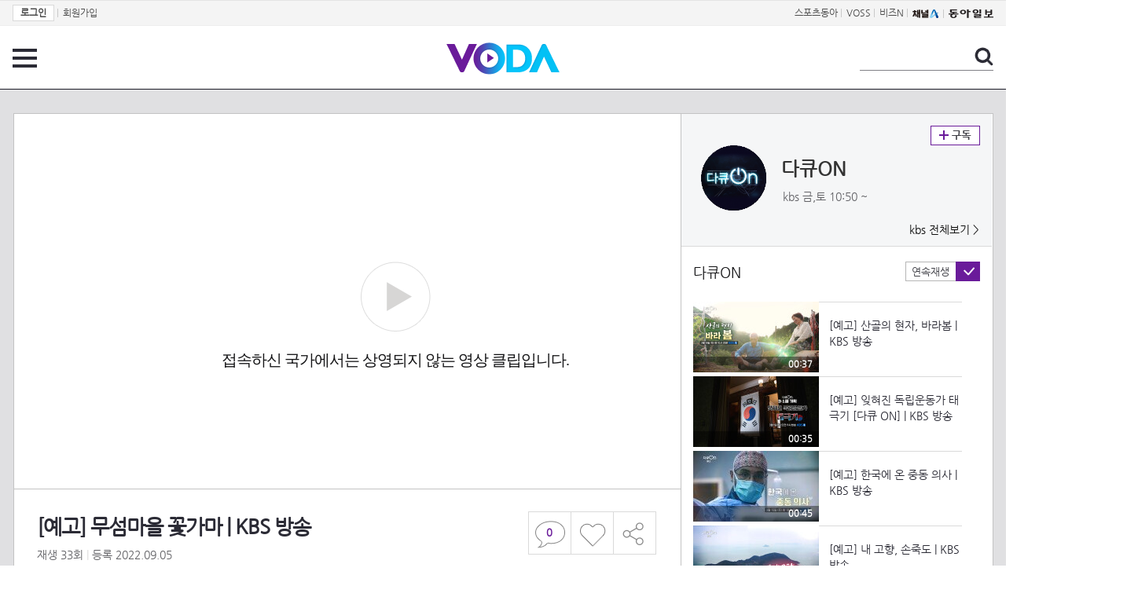

--- FILE ---
content_type: text/html; charset=UTF-8
request_url: https://voda.donga.com/view/3/all/39/3617350/1
body_size: 12896
content:
<!doctype html>
<html lang="ko">
    <head>
        <title>[예고] 무섬마을 꽃가마 | KBS 방송 | 보다</title>
        <meta name='keywords' content='보다, VODA, 동아일보, 동아닷컴, news, donga.com, voda'>
        <meta name='description' content="다큐ON - 예고 ■ 방송일시 : 2022년 9월 9일(금) 밤 10시 30분 KBS1TV ■ 글⦁연출 : 서미현 ■ 제작사 :  미디어 파라콘              ‘물 위에 떠 있는 섬’으로 불리는 무섬마을        300년 넘게 바깥세상으로 나가는 유일한 길은 외나무다리였다     꽃가마 타고 외나무다리를 건너 시집와 꽃상여 타고 나가야 했다는        무섬 여인들의 애달픈 사연을 품은 이곳에             오늘 다시, 한 여인이 무섬마을행 꽃가마에 오른다  ▶ 무섬마을의 상징, 외나무다리 ‘물 위에 떠 있는 섬’으로 불리는 경북 영주에 있는 무섬은 내성천이 휘돌아 흐르는 물돌이   마을이다. 360년 유서 깊은 무섬마을은 반남 박씨와 선성 김씨의 집성촌으로 46명이 옛 모습   그대로 생활하고 있다. 1983년 수도교가 생기기 전까지 바깥세상으로는 유일한 길은   외나무다리였다.    오늘도 아름다운 풍광과 외나무다리를 보기 위해 수많은 이들의 발길이 이어지고 있다.   그러나 무섬의 여인들에게 외나무다리는 꽃가마 타고 시집와 꽃상여 타고 나갔던,   지난했던 일생의 상징이었다. 이 애절한 사연을 알 리 없는 관광객들에게는 한순간의   추억을 쌓고 가는 장소일 뿐이다. 열여섯에 꽃가마 타고 들어와 올해 백 살이 된   유창순 할머니와 스무 살에 시집와 일흔다섯 번의 여름을 맞은 장두진 할머니에게   무섬마을은 어떤 의미일까?   ▶ 우리는 ‘무섬 동창생’    한여름 무더위 속에 이른바 ‘무섬 동창생’으로 불리는 결혼 4인방이 한자리에 모였다.   53년 전, 네 명의 여인이 한 달에 한 명씩 반남 박씨 집안으로 시집을 온 것이다.   1호는 경북 영덕에서 버스 타고 기차 타고 택시 타고 달려와 외나무다리를 꽃가마 타고   건너온 남인희씨(80). 2호는 예천에서 온 권영자씨(79), 그리고 3호는 김순화씨(72)는 무섬에서   태어나 자란 토박이로 순박한 동네 총각과 부부의 연을 맺었고 지금도 남편의 농사 뒷바라지로   바쁜 나날을 보내고 있다. 4호는 이웃 마을에서 시집 온 장숙희씨(76)다.   이들 결혼 4인방 또한 젊은 시절, 어른들 모시고 집안 건사하느라 서로 얼굴 보는 것조차   쉽지 않았다. 나이를 먹고 연륜이 쌓인다고 결코 가벼워지는 법이 없는 게 무섬 여인의 삶이었다.   황혼이 된 지금에서야 함께 모여 고단했던 시절을 반추하면서 서로를 의지하며 지내고 있다. ▶ 무섬마을 ‘맏이 집’ 만죽재의 신행행렬  무섬마을에 처음 뿌리 내린 만죽재를 지키고 있는 박천세씨(62)와 장춘옥씨(63) 부부.   서울에 살다가 고향에 내려온 지 한달째다. 요즘 부부는 12대에 걸쳐 집안 대대로   내려온 물건들을 갈무리하는 일을 하느라 분주하다. 그리고 윗대 종부들의 손길과 정성이   담긴 유기그릇을 꺼내는데, 조만간 있을 집안 경사를 위해서다. 바로 큰아들이 결혼하고 무섬으로    꽃가마 타고 외나무다리를 건너 신행을 오기로 한 것이다. 하지만 2년 전 어머니가 떠난 후   어른 없이 치르는 큰 행사에 걱정이 크다. 그 소식을 듣고 서울에서 한달음에 달려온 만죽재 큰딸   박천희씨(57)와 아픈 몸을 이끌고 난우고모(78)가 무섬을 찾는다    무섬마을에서 40년 만에 행해지는 신행에 마을 사람들 또한 덩달아 분주하다.   예부터 신부가 신랑을 따라 시댁으로 들어가는 신행은 동네잔치였다.   7월 중순, 드디어 만죽재 큰아들 필승씨(35)가 앞장서고 동갑내기 신부를 태운 꽃가마가   뒤를 따른다. 비를 뚫고 무사히 외나무다리를 건너 만죽재에 입성하자 잔치가 펼쳐진다.   만죽재 가족들에게는 신랑에게 각별했던 엄마가 더욱 그리운 날이기도 하다.    ▶ 무섬 여인들의 ‘오늘’을 담은 그림 전시   화가로 활동하고 있는 박천희씨가 친구들과 함께 무섬마을에서 소박하지만   정겨운 전시회를 열었다. 무섬의 아름다운 여름 풍경과 녹록지 않은 일생을   슬기롭게 살아낸 무섬 여인들의 오늘을 화폭에 담았다. 95세 장두진 할머니까지   마을 사람들이 속속 찾아와 유쾌한     여느 고향처럼, 무섬의 여름에는 여전히 그립고 그리운 이들의 이야기가   살아있다. 고단하지만 정겨운 삶이 있고 살가운 마음이 있고 각별한 정이 있었다.  .   무섬마을 여인들과 외나무다리의 이야기. KBS 다큐 온 ＜무섬마을 꽃가마＞편은 2022년 9월 9일 금요일 밤 10시 30분 KBS1에서 만날 수 있다.">
        <meta name='writer' content='동아닷컴'>
        <meta http-equiv='Content-Type' content='text/html; charset=utf-8'>
        <meta http-equiv="X-UA-Compatible" content="IE=edge">
        <meta property="og:image" content="https://dimg.donga.com/egc/CDB/VODA/Article/K01/T2020-0388/63/15/a7/db/6315a7db084aa0a0a0a.jpg"/>
        <meta name='robots' content='index,follow'/><meta name='googlebot' content='index,follow'/><meta name='referrer' content='no-referrer-when-downgrade'><meta property='og:type' content='video'><meta property='og:site_name' content='voda.donga.com' /><meta property='og:title' content='[예고] 무섬마을 꽃가마 | KBS 방송'/><meta property='og:image' content='https://dimg.donga.com/egc/CDB/VODA/Article/K01/T2020-0388/63/15/a7/db/6315a7db084aa0a0a0a.jpg'/><meta property='og:description' content='다큐ON - 예고 ■ 방송일시 : 2022년 9월 9일(금) 밤 10시 30분 KBS1TV ■ 글⦁연출 : 서미현 ■ 제작사 :  미디어 파라콘              ‘물 위에 떠 있는 섬’으로 불리는 무섬마을        300년 넘게 바깥세상으로 나가는 유일한 길은 외나무다리였다     꽃가마 타고 외나무다리를 건너 시집와 꽃상여 타고 나가야 했다는        무섬 여인들의 애달픈 사연을 품은 이곳에             오늘 다시, 한 여인이 무섬마을행 꽃가마에 오른다  ▶ 무섬마을의 상징, 외나무다리 ‘물 위에 떠 있는 섬’으로 불리는 경북 영주에 있는 무섬은 내성천이 휘돌아 흐르는 물돌이   마을이다. 360년 유서 깊은 무섬마을은 반남 박씨와 선성 김씨의 집성촌으로 46명이 옛 모습   그대로 생활하고 있다. 1983년 수도교가 생기기 전까지 바깥세상으로는 유일한 길은   외나무다리였다.    오늘도 아름다운 풍광과 외나무다리를 보기 위해 수많은 이들의 발길이 이어지고 있다.   그러나 무섬의 여인들에게 외나무다리는 꽃가마 타고 시집와 꽃상여 타고 나갔던,   지난했던 일생의 상징이었다. 이 애절한 사연을 알 리 없는 관광객들에게는 한순간의   추억을 쌓고 가는 장소일 뿐이다. 열여섯에 꽃가마 타고 들어와 올해 백 살이 된   유창순 할머니와 스무 살에 시집와 일흔다섯 번의 여름을 맞은 장두진 할머니에게   무섬마을은 어떤 의미일까?   ▶ 우리는 ‘무섬 동창생’    한여름 무더위 속에 이른바 ‘무섬 동창생’으로 불리는 결혼 4인방이 한자리에 모였다.   53년 전, 네 명의 여인이 한 달에 한 명씩 반남 박씨 집안으로 시집을 온 것이다.   1호는 경북 영덕에서 버스 타고 기차 타고 택시 타고 달려와 외나무다리를 꽃가마 타고   건너온 남인희씨(80). 2호는 예천에서 온 권영자씨(79), 그리고 3호는 김순화씨(72)는 무섬에서   태어나 자란 토박이로 순박한 동네 총각과 부부의 연을 맺었고 지금도 남편의 농사 뒷바라지로   바쁜 나날을 보내고 있다. 4호는 이웃 마을에서 시집 온 장숙희씨(76)다.   이들 결혼 4인방 또한 젊은 시절, 어른들 모시고 집안 건사하느라 서로 얼굴 보는 것조차   쉽지 않았다. 나이를 먹고 연륜이 쌓인다고 결코 가벼워지는 법이 없는 게 무섬 여인의 삶이었다.   황혼이 된 지금에서야 함께 모여 고단했던 시절을 반추하면서 서로를 의지하며 지내고 있다. ▶ 무섬마을 ‘맏이 집’ 만죽재의 신행행렬  무섬마을에 처음 뿌리 내린 만죽재를 지키고 있는 박천세씨(62)와 장춘옥씨(63) 부부.   서울에 살다가 고향에 내려온 지 한달째다. 요즘 부부는 12대에 걸쳐 집안 대대로   내려온 물건들을 갈무리하는 일을 하느라 분주하다. 그리고 윗대 종부들의 손길과 정성이   담긴 유기그릇을 꺼내는데, 조만간 있을 집안 경사를 위해서다. 바로 큰아들이 결혼하고 무섬으로    꽃가마 타고 외나무다리를 건너 신행을 오기로 한 것이다. 하지만 2년 전 어머니가 떠난 후   어른 없이 치르는 큰 행사에 걱정이 크다. 그 소식을 듣고 서울에서 한달음에 달려온 만죽재 큰딸   박천희씨(57)와 아픈 몸을 이끌고 난우고모(78)가 무섬을 찾는다    무섬마을에서 40년 만에 행해지는 신행에 마을 사람들 또한 덩달아 분주하다.   예부터 신부가 신랑을 따라 시댁으로 들어가는 신행은 동네잔치였다.   7월 중순, 드디어 만죽재 큰아들 필승씨(35)가 앞장서고 동갑내기 신부를 태운 꽃가마가   뒤를 따른다. 비를 뚫고 무사히 외나무다리를 건너 만죽재에 입성하자 잔치가 펼쳐진다.   만죽재 가족들에게는 신랑에게 각별했던 엄마가 더욱 그리운 날이기도 하다.    ▶ 무섬 여인들의 ‘오늘’을 담은 그림 전시   화가로 활동하고 있는 박천희씨가 친구들과 함께 무섬마을에서 소박하지만   정겨운 전시회를 열었다. 무섬의 아름다운 여름 풍경과 녹록지 않은 일생을   슬기롭게 살아낸 무섬 여인들의 오늘을 화폭에 담았다. 95세 장두진 할머니까지   마을 사람들이 속속 찾아와 유쾌한     여느 고향처럼, 무섬의 여름에는 여전히 그립고 그리운 이들의 이야기가   살아있다. 고단하지만 정겨운 삶이 있고 살가운 마음이 있고 각별한 정이 있었다.  .   무섬마을 여인들과 외나무다리의 이야기. KBS 다큐 온 ＜무섬마을 꽃가마＞편은 2022년 9월 9일 금요일 밤 10시 30분 KBS1에서 만날 수 있다.'><meta property='og:url' content='https://voda.donga.com/view/3/all/39/3617350/1'><meta property='og:video' content='https://voda.donga.com/play?cid=3617350&isAutoPlay=0'><meta property='og:video:url' content='https://voda.donga.com/play?cid=3617350&isAutoPlay=0'><meta property='og:video:type' content='text/html' /><meta property='og:video:width' content='476'><meta property='og:video:height' content='268'><meta property='og:video' content='https://voda.donga.com/play?cid=3617350&isAutoPlay=0'><meta property='og:video:url' content='https://voda.donga.com/play?cid=3617350&isAutoPlay=0'><meta property='og:video:type' content='application/x-shockwave-flash' /><meta property='og:video:width' content='476'><meta property='og:video:height' content='268'><meta name='twitter:card' content='summary' /><meta name='twitter:image:src' content='https://dimg.donga.com/egc/CDB/VODA/Article/K01/T2020-0388/63/15/a7/db/6315a7db084aa0a0a0a.jpg' /><meta name='twitter:site' content='@dongamedia' /><meta name='twitter:url' content='https://voda.donga.com/view/3/all/39/3617350/1' /><meta name='twitter:description' content='다큐ON - 예고 ■ 방송일시 : 2022년 9월 9일(금) 밤 10시 30분 KBS1TV ■ 글⦁연출 : 서미현 ■ 제작사 :  미디어 파라콘              ‘물 위에 떠 있는 섬’으로 불리는 무섬마을        300년 넘게 바깥세상으로 나가는 유일한 길은 외나무다리였다     꽃가마 타고 외나무다리를 건너 시집와 꽃상여 타고 나가야 했다는        무섬 여인들의 애달픈 사연을 품은 이곳에             오늘 다시, 한 여인이 무섬마을행 꽃가마에 오른다  ▶ 무섬마을의 상징, 외나무다리 ‘물 위에 떠 있는 섬’으로 불리는 경북 영주에 있는 무섬은 내성천이 휘돌아 흐르는 물돌이   마을이다. 360년 유서 깊은 무섬마을은 반남 박씨와 선성 김씨의 집성촌으로 46명이 옛 모습   그대로 생활하고 있다. 1983년 수도교가 생기기 전까지 바깥세상으로는 유일한 길은   외나무다리였다.    오늘도 아름다운 풍광과 외나무다리를 보기 위해 수많은 이들의 발길이 이어지고 있다.   그러나 무섬의 여인들에게 외나무다리는 꽃가마 타고 시집와 꽃상여 타고 나갔던,   지난했던 일생의 상징이었다. 이 애절한 사연을 알 리 없는 관광객들에게는 한순간의   추억을 쌓고 가는 장소일 뿐이다. 열여섯에 꽃가마 타고 들어와 올해 백 살이 된   유창순 할머니와 스무 살에 시집와 일흔다섯 번의 여름을 맞은 장두진 할머니에게   무섬마을은 어떤 의미일까?   ▶ 우리는 ‘무섬 동창생’    한여름 무더위 속에 이른바 ‘무섬 동창생’으로 불리는 결혼 4인방이 한자리에 모였다.   53년 전, 네 명의 여인이 한 달에 한 명씩 반남 박씨 집안으로 시집을 온 것이다.   1호는 경북 영덕에서 버스 타고 기차 타고 택시 타고 달려와 외나무다리를 꽃가마 타고   건너온 남인희씨(80). 2호는 예천에서 온 권영자씨(79), 그리고 3호는 김순화씨(72)는 무섬에서   태어나 자란 토박이로 순박한 동네 총각과 부부의 연을 맺었고 지금도 남편의 농사 뒷바라지로   바쁜 나날을 보내고 있다. 4호는 이웃 마을에서 시집 온 장숙희씨(76)다.   이들 결혼 4인방 또한 젊은 시절, 어른들 모시고 집안 건사하느라 서로 얼굴 보는 것조차   쉽지 않았다. 나이를 먹고 연륜이 쌓인다고 결코 가벼워지는 법이 없는 게 무섬 여인의 삶이었다.   황혼이 된 지금에서야 함께 모여 고단했던 시절을 반추하면서 서로를 의지하며 지내고 있다. ▶ 무섬마을 ‘맏이 집’ 만죽재의 신행행렬  무섬마을에 처음 뿌리 내린 만죽재를 지키고 있는 박천세씨(62)와 장춘옥씨(63) 부부.   서울에 살다가 고향에 내려온 지 한달째다. 요즘 부부는 12대에 걸쳐 집안 대대로   내려온 물건들을 갈무리하는 일을 하느라 분주하다. 그리고 윗대 종부들의 손길과 정성이   담긴 유기그릇을 꺼내는데, 조만간 있을 집안 경사를 위해서다. 바로 큰아들이 결혼하고 무섬으로    꽃가마 타고 외나무다리를 건너 신행을 오기로 한 것이다. 하지만 2년 전 어머니가 떠난 후   어른 없이 치르는 큰 행사에 걱정이 크다. 그 소식을 듣고 서울에서 한달음에 달려온 만죽재 큰딸   박천희씨(57)와 아픈 몸을 이끌고 난우고모(78)가 무섬을 찾는다    무섬마을에서 40년 만에 행해지는 신행에 마을 사람들 또한 덩달아 분주하다.   예부터 신부가 신랑을 따라 시댁으로 들어가는 신행은 동네잔치였다.   7월 중순, 드디어 만죽재 큰아들 필승씨(35)가 앞장서고 동갑내기 신부를 태운 꽃가마가   뒤를 따른다. 비를 뚫고 무사히 외나무다리를 건너 만죽재에 입성하자 잔치가 펼쳐진다.   만죽재 가족들에게는 신랑에게 각별했던 엄마가 더욱 그리운 날이기도 하다.    ▶ 무섬 여인들의 ‘오늘’을 담은 그림 전시   화가로 활동하고 있는 박천희씨가 친구들과 함께 무섬마을에서 소박하지만   정겨운 전시회를 열었다. 무섬의 아름다운 여름 풍경과 녹록지 않은 일생을   슬기롭게 살아낸 무섬 여인들의 오늘을 화폭에 담았다. 95세 장두진 할머니까지   마을 사람들이 속속 찾아와 유쾌한     여느 고향처럼, 무섬의 여름에는 여전히 그립고 그리운 이들의 이야기가   살아있다. 고단하지만 정겨운 삶이 있고 살가운 마음이 있고 각별한 정이 있었다.  .   무섬마을 여인들과 외나무다리의 이야기. KBS 다큐 온 ＜무섬마을 꽃가마＞편은 2022년 9월 9일 금요일 밤 10시 30분 KBS1에서 만날 수 있다.' /><meta name='twitter:title' content='[예고] 무섬마을 꽃가마 | KBS 방송' />
        <link rel="image_src" href="https://dimg.donga.com/egc/CDB/VODA/Article/K01/T2020-0388/63/15/a7/db/6315a7db084aa0a0a0a.jpg" />
        <link rel='stylesheet' type='text/css' href='https://image.donga.com/voda/pc/2016/css/style.css?t=20240708'>
        <script type="text/javascript" src="https://image.donga.com/donga/js.v.1.0/jquery-latest.js"></script>
        <script type='text/javascript' src='https://image.donga.com/donga/js.v.1.0/jquery-ui.js'></script>
        <script type='text/javascript' src='https://image.donga.com/donga/js.v.1.0/jquery-cookie.js'></script>
        <script type='text/javascript' src='https://image.donga.com/donga/js.v.1.0/donga.js'></script>
            <script type="application/ld+json">
    {
      "@context": "https://schema.org",
      "@type": "VideoObject",
      "name": "[예고] 무섬마을 꽃가마 | KBS 방송",
      "description": "다큐ON - 예고 ■ 방송일시 : 2022년 9월 9일(금) 밤 10시 30분 KBS1TV ■ 글⦁연출 : 서미현 ■ 제작사 :  미디어 파라콘              ‘물 위에 떠 있는 섬’으로 불리는 무섬마을        300년 넘게 바깥세상으로 나가는 유일한 길은 외나무다리였다     꽃가마 타고 외나무다리를 건너 시집와 꽃상여 타고 나가야 했다는        무섬 여인들의 애달픈 사연을 품은 이곳에             오늘 다시, 한 여인이 무섬마을행 꽃가마에 오른다  ▶ 무섬마을의 상징, 외나무다리 ‘물 위에 떠 있는 섬’으로 불리는 경북 영주에 있는 무섬은 내성천이 휘돌아 흐르는 물돌이   마을이다. 360년 유서 깊은 무섬마을은 반남 박씨와 선성 김씨의 집성촌으로 46명이 옛 모습   그대로 생활하고 있다. 1983년 수도교가 생기기 전까지 바깥세상으로는 유일한 길은   외나무다리였다.    오늘도 아름다운 풍광과 외나무다리를 보기 위해 수많은 이들의 발길이 이어지고 있다.   그러나 무섬의 여인들에게 외나무다리는 꽃가마 타고 시집와 꽃상여 타고 나갔던,   지난했던 일생의 상징이었다. 이 애절한 사연을 알 리 없는 관광객들에게는 한순간의   추억을 쌓고 가는 장소일 뿐이다. 열여섯에 꽃가마 타고 들어와 올해 백 살이 된   유창순 할머니와 스무 살에 시집와 일흔다섯 번의 여름을 맞은 장두진 할머니에게   무섬마을은 어떤 의미일까?   ▶ 우리는 ‘무섬 동창생’    한여름 무더위 속에 이른바 ‘무섬 동창생’으로 불리는 결혼 4인방이 한자리에 모였다.   53년 전, 네 명의 여인이 한 달에 한 명씩 반남 박씨 집안으로 시집을 온 것이다.   1호는 경북 영덕에서 버스 타고 기차 타고 택시 타고 달려와 외나무다리를 꽃가마 타고   건너온 남인희씨(80). 2호는 예천에서 온 권영자씨(79), 그리고 3호는 김순화씨(72)는 무섬에서   태어나 자란 토박이로 순박한 동네 총각과 부부의 연을 맺었고 지금도 남편의 농사 뒷바라지로   바쁜 나날을 보내고 있다. 4호는 이웃 마을에서 시집 온 장숙희씨(76)다.   이들 결혼 4인방 또한 젊은 시절, 어른들 모시고 집안 건사하느라 서로 얼굴 보는 것조차   쉽지 않았다. 나이를 먹고 연륜이 쌓인다고 결코 가벼워지는 법이 없는 게 무섬 여인의 삶이었다.   황혼이 된 지금에서야 함께 모여 고단했던 시절을 반추하면서 서로를 의지하며 지내고 있다. ▶ 무섬마을 ‘맏이 집’ 만죽재의 신행행렬  무섬마을에 처음 뿌리 내린 만죽재를 지키고 있는 박천세씨(62)와 장춘옥씨(63) 부부.   서울에 살다가 고향에 내려온 지 한달째다. 요즘 부부는 12대에 걸쳐 집안 대대로   내려온 물건들을 갈무리하는 일을 하느라 분주하다. 그리고 윗대 종부들의 손길과 정성이   담긴 유기그릇을 꺼내는데, 조만간 있을 집안 경사를 위해서다. 바로 큰아들이 결혼하고 무섬으로    꽃가마 타고 외나무다리를 건너 신행을 오기로 한 것이다. 하지만 2년 전 어머니가 떠난 후   어른 없이 치르는 큰 행사에 걱정이 크다. 그 소식을 듣고 서울에서 한달음에 달려온 만죽재 큰딸   박천희씨(57)와 아픈 몸을 이끌고 난우고모(78)가 무섬을 찾는다    무섬마을에서 40년 만에 행해지는 신행에 마을 사람들 또한 덩달아 분주하다.   예부터 신부가 신랑을 따라 시댁으로 들어가는 신행은 동네잔치였다.   7월 중순, 드디어 만죽재 큰아들 필승씨(35)가 앞장서고 동갑내기 신부를 태운 꽃가마가   뒤를 따른다. 비를 뚫고 무사히 외나무다리를 건너 만죽재에 입성하자 잔치가 펼쳐진다.   만죽재 가족들에게는 신랑에게 각별했던 엄마가 더욱 그리운 날이기도 하다.    ▶ 무섬 여인들의 ‘오늘’을 담은 그림 전시   화가로 활동하고 있는 박천희씨가 친구들과 함께 무섬마을에서 소박하지만   정겨운 전시회를 열었다. 무섬의 아름다운 여름 풍경과 녹록지 않은 일생을   슬기롭게 살아낸 무섬 여인들의 오늘을 화폭에 담았다. 95세 장두진 할머니까지   마을 사람들이 속속 찾아와 유쾌한     여느 고향처럼, 무섬의 여름에는 여전히 그립고 그리운 이들의 이야기가   살아있다. 고단하지만 정겨운 삶이 있고 살가운 마음이 있고 각별한 정이 있었다.  .   무섬마을 여인들과 외나무다리의 이야기. KBS 다큐 온 ＜무섬마을 꽃가마＞편은 2022년 9월 9일 금요일 밤 10시 30분 KBS1에서 만날 수 있다.",
      "thumbnailUrl": [
        "https://dimg.donga.com/egc/CDB/VODA/Article/K01/T2020-0388/63/15/a7/db/6315a7db084aa0a0a0a.jpg"
       ],
      "uploadDate": "2022-09-05T16:39:28+09:00",
      "duration": "PT40S",
      "contentUrl": "https://voda.donga.com/play?cid=3617350&isAutoPlay=0",
      "embedUrl": "https://voda.donga.com/view/3/all/39/3617350/1",
      "regionsAllowed": ["KR"]
    }
    </script>
        <script type='text/javascript' src='https://image.donga.com/dac/VODA/voda_view_head_taboola.js'></script>
        
<script type="text/javascript" src="https://image.donga.com/donga/js.v.1.0/GAbuilder.js?t=20240911"></script>
<script type="text/javascript">
gabuilder = new GAbuilder('GTM-PSNN4TX') ;
let pageviewObj = {
    'up_login_status' : 'N'
}
gabuilder.GAScreen(pageviewObj);
</script>
    </head>
    <body >
        
<!-- Google Tag Manager (noscript) -->
<noscript><iframe src='https://www.googletagmanager.com/ns.html?id=GTM-PSNN4TX' height='0' width='0' style='display:none;visibility:hidden'></iframe></noscript>
<!-- End Google Tag Manager (noscript) -->
        <div class='skip'><a href='#content'>본문바로가기</a></div>

        <!-- gnb 영역 -->
        <div id='gnb'>
    <div class='gnbBox'>
        <ul class='gnbLeft'>
            <li><a href='https://secure.donga.com/membership/login.php?gourl=https%3A%2F%2Fvoda.donga.com%2Fview%2F3%2Fall%2F39%2F3617350%2F1'><strong>로그인</strong></a> | </li><li><a href='https://secure.donga.com/membership/join.php?gourl=https%3A%2F%2Fvoda.donga.com%2Fview%2F3%2Fall%2F39%2F3617350%2F1'>회원가입</a></li>
        </ul>
        <ul class='gnbRight'>
            <li><a href='https://sports.donga.com' target='_blank' alt='SPORTS' title='SPORTS'>스포츠동아</a> | </li><li><a href='https://studio.donga.com/' target='_blank' alt='VOSS' title='VOSS'>VOSS</a> | </li><li><a href='https://bizn.donga.com' target='_blank' alt='BIZN' title='BIZN'>비즈N</a> | </li><li><a href='http://www.ichannela.com/' target='_blank' alt='CHANNEL_A' title='CHANNEL_A'><img src='https://image.donga.com/pc/2022/images/common/btn_ichannela.png'></a></li><li><a href='https://www.donga.com'><img src='https://image.donga.com/pc/2022/images/common/btn_donga.png'></a></li>
        </ul>
    </div>
</div>
        <!-- //gnb 영역 -->

        <!-- header 영역 -->
        <div id='header'>
            <!-- 메뉴 -->
            <div class="menu">
                <a href="#" class="menuBtn" onClick='javascript:$(".menuLayer").toggle();return false;'>전체 메뉴</a>
                <!-- 메뉴 레이어 -->
                <div class='menuLayer' style='display:none;' onmouseover='javascript:$(".menuLayer").show();' onMouseOut='javascript:$(".menuLayer").hide();'>
                    <div class="menu_box player">
                        <strong class="tit">동영상</strong>
                        <ul class="list_menu">
                            <li><a href="https://voda.donga.com/List?p1=genre&p2=all">최신</a></li>
                            <li><a href="https://voda.donga.com/List?p1=genre&p2=bestclick">인기</a></li>
                            <!-- <li><a href="https://voda.donga.com/List?c=01010&p1=genre&p2=all">뉴스</a></li> -->
                            <li><a href="https://voda.donga.com/List?c=0102&p1=genre&p2=all">예능</a></li>
                            <li><a href="https://voda.donga.com/List?c=0103&p1=genre&p2=all">뮤직</a></li>
                            <li><a href="https://voda.donga.com/List?c=0109&p1=genre&p2=all">어린이</a></li>
                            <li><a href="https://voda.donga.com/List?c=0107&p1=genre&p2=all">스포츠</a></li>
                            <!-- <li><a href="https://voda.donga.com/List?c=0108&p1=genre&p2=all">게임</a></li> -->
                            <li><a href="https://voda.donga.com/List?c=0105&p1=genre&p2=all">교양</a></li>
                            <li><a href="https://voda.donga.com/List?c=0106&p1=genre&p2=all">라이프</a></li>
                            <li><a href="https://voda.donga.com/List?c=0104&p1=genre&p2=all">시사</a></li>
                            <li><a href="https://voda.donga.com/List?c=0101&p1=genre&p2=all">드라마/영화</a></li>
                        </ul>
                    </div>
                    <div class="menu_box program">
                        <strong class="tit">프로그램</strong>
                        <ul class="list_menu">
                            <li><a href="https://voda.donga.com/List?p1=program&p2=all">최신 업데이트</a></li>
                            <li><a href="https://voda.donga.com/List?c=0005&p1=program&p2=broad">방송사별</a></li>
                            <li><a href="https://voda.donga.com/List?p1=program&p2=weekly">요일별</a></li>
                        </ul>
                    </div>
                    <div class="menu_box my">
                        <strong class="tit">MY</strong>
                        <ul class="list_menu">
                            <li><a href="https://voda.donga.com/My/List?p1=recent">최근 본</a></li>
                            <li><a href="https://voda.donga.com/My/List?p1=like">좋아요</a></li>
                            <li><a href="https://voda.donga.com/My/Subscription">구독</a></li>
                        </ul>
                    </div>
                    <div class="menu_box tv_brand">
                        <strong class="tit">브랜드관</strong>
                        <ul class="list_menu">
                            <li><a href="https://voda.donga.com/Brand?c=0&p1=tvchosun&p4=0003"><span class="icon_brand tvcho">TV조선</span></a></li>
                            <li><a href="https://voda.donga.com/Brand?c=0&p1=mbn&p4=0006"><span class="icon_brand mbn">MBN</span></a></li>
                            <li><a href="https://voda.donga.com/Brand?c=0&p1=channela&p4=0004"><span class="icon_brand cha">채널A</span></a></li>
                            <li><a href="https://voda.donga.com/Brand?c=0&p1=jtbc&p4=0005"><span class="icon_brand jtbc">JTBC</span></a></li>
                            <!--<li><a href="https://voda.donga.com/Brand?c=0&p1=cjenm&p4=0007"><span class="icon_brand cjem">CJ ENM</span></a></li>-->
                            <li><a href="https://voda.donga.com/Brand?c=0&p1=kbs&p4=0008"><span class="icon_brand kbs">KBS</span></a></li>
                            <li><a href="https://voda.donga.com/Brand?c=0&p1=mbc&p4=0002"><span class="icon_brand mbc">MBC</span></a></li>
                            <li><a href="https://voda.donga.com/Brand?c=0&p1=sbs&p4=0001"><span class="icon_brand sbs">SBS</span></a></li>
                            <!-- <li><a href="#"><span class="icon_brand ebs">EBS</span></a></li> -->
                        </ul>
                    </div>
                    <a href='#' class="btn_close" onClick='javascript:$(".menuLayer").hide();return false;'>닫기</a>
                </div>
                <!-- //메뉴 레이어 -->
            </div>
            <!-- //메뉴 -->
            <h1><a href="https://voda.donga.com"><img src="https://image.donga.com/voda/pc/2016/images/logo.gif" alt="VODA" /></a></h1>
            <!-- 전체 검색 -->
            <div class="search">
                <form action="https://voda.donga.com/Search" name="search">
                    <fieldset>
                        <legend>검색</legend>
                        <input type="text" id="query" name="query" title="검색어 입력 " />
                        <a href="javascript:search.submit();">검색</a>
                    </fieldset>
                </form>
            </div>
            <!-- // 전체 검색 -->
        </div>
        <!-- //header 영역 -->        <div id="wrap">
            <!-- container -->
            <div id="container">
                <div id="content">
                    <div class="playView">
                        <!-- 상단 동영상 영역 -->
                        <div class="playAreaWrap">
                        <div class="playArea">
                            <div class="playAreaCon">
                                <div class="playLeft">
                                    <!-- iframe 동영상 영역 -->
                                    <iframe width="848" height="478" src="https://voda.donga.com/play?cid=3617350&prod=voda&isAutoPlay=1&reco=0" frameborder="0" allowfullscreen name="iframe" scrolling="no"></iframe>
                                    <!-- //iframe 동영상 영역 -->
                                    <div class="playInfo">
                                        <h1 class="tit">[예고] 무섬마을 꽃가마 | KBS 방송</h1>
                                        <span>재생 <span id="playCnt">0</span>회  <span>|</span>  등록 2022.09.05</span>
                                        <div class="txtBox">
                                            <p class="txt">■ 방송일시 : 2022년 9월 9일(금) 밤 10시 30분 KBS1TV ■ 글⦁연출 : 서미현 ■ 제작사 :  미디어 파라…</p>
                                            <!-- 더보기했을 떄 내용 -->
                                            <div class="txt2">
                                            <p>■ 방송일시 : 2022년 9월 9일(금) 밤 10시 30분 KBS1TV ■ 글⦁연출 : 서미현 ■ 제작사 :  미디어 파라콘              ‘물 위에 떠 있는 섬’으로 불리는 무섬마을        300년 넘게 바깥세상으로 나가는 유일한 길은 외나무다리였다     꽃가마 타고 외나무다리를 건너 시집와 꽃상여 타고 나가야 했다는        무섬 여인들의 애달픈 사연을 품은 이곳에             오늘 다시, 한 여인이 무섬마을행 꽃가마에 오른다  ▶ 무섬마을의 상징, 외나무다리 ‘물 위에 떠 있는 섬’으로 불리는 경북 영주에 있는 무섬은 내성천이 휘돌아 흐르는 물돌이   마을이다. 360년 유서 깊은 무섬마을은 반남 박씨와 선성 김씨의 집성촌으로 46명이 옛 모습   그대로 생활하고 있다. 1983년 수도교가 생기기 전까지 바깥세상으로는 유일한 길은   외나무다리였다.    오늘도 아름다운 풍광과 외나무다리를 보기 위해 수많은 이들의 발길이 이어지고 있다.   그러나 무섬의 여인들에게 외나무다리는 꽃가마 타고 시집와 꽃상여 타고 나갔던,   지난했던 일생의 상징이었다. 이 애절한 사연을 알 리 없는 관광객들에게는 한순간의   추억을 쌓고 가는 장소일 뿐이다. 열여섯에 꽃가마 타고 들어와 올해 백 살이 된   유창순 할머니와 스무 살에 시집와 일흔다섯 번의 여름을 맞은 장두진 할머니에게   무섬마을은 어떤 의미일까?   ▶ 우리는 ‘무섬 동창생’    한여름 무더위 속에 이른바 ‘무섬 동창생’으로 불리는 결혼 4인방이 한자리에 모였다.   53년 전, 네 명의 여인이 한 달에 한 명씩 반남 박씨 집안으로 시집을 온 것이다.   1호는 경북 영덕에서 버스 타고 기차 타고 택시 타고 달려와 외나무다리를 꽃가마 타고   건너온 남인희씨(80). 2호는 예천에서 온 권영자씨(79), 그리고 3호는 김순화씨(72)는 무섬에서   태어나 자란 토박이로 순박한 동네 총각과 부부의 연을 맺었고 지금도 남편의 농사 뒷바라지로   바쁜 나날을 보내고 있다. 4호는 이웃 마을에서 시집 온 장숙희씨(76)다.   이들 결혼 4인방 또한 젊은 시절, 어른들 모시고 집안 건사하느라 서로 얼굴 보는 것조차   쉽지 않았다. 나이를 먹고 연륜이 쌓인다고 결코 가벼워지는 법이 없는 게 무섬 여인의 삶이었다.   황혼이 된 지금에서야 함께 모여 고단했던 시절을 반추하면서 서로를 의지하며 지내고 있다. ▶ 무섬마을 ‘맏이 집’ 만죽재의 신행행렬  무섬마을에 처음 뿌리 내린 만죽재를 지키고 있는 박천세씨(62)와 장춘옥씨(63) 부부.   서울에 살다가 고향에 내려온 지 한달째다. 요즘 부부는 12대에 걸쳐 집안 대대로   내려온 물건들을 갈무리하는 일을 하느라 분주하다. 그리고 윗대 종부들의 손길과 정성이   담긴 유기그릇을 꺼내는데, 조만간 있을 집안 경사를 위해서다. 바로 큰아들이 결혼하고 무섬으로    꽃가마 타고 외나무다리를 건너 신행을 오기로 한 것이다. 하지만 2년 전 어머니가 떠난 후   어른 없이 치르는 큰 행사에 걱정이 크다. 그 소식을 듣고 서울에서 한달음에 달려온 만죽재 큰딸   박천희씨(57)와 아픈 몸을 이끌고 난우고모(78)가 무섬을 찾는다    무섬마을에서 40년 만에 행해지는 신행에 마을 사람들 또한 덩달아 분주하다.   예부터 신부가 신랑을 따라 시댁으로 들어가는 신행은 동네잔치였다.   7월 중순, 드디어 만죽재 큰아들 필승씨(35)가 앞장서고 동갑내기 신부를 태운 꽃가마가   뒤를 따른다. 비를 뚫고 무사히 외나무다리를 건너 만죽재에 입성하자 잔치가 펼쳐진다.   만죽재 가족들에게는 신랑에게 각별했던 엄마가 더욱 그리운 날이기도 하다.    ▶ 무섬 여인들의 ‘오늘’을 담은 그림 전시   화가로 활동하고 있는 박천희씨가 친구들과 함께 무섬마을에서 소박하지만   정겨운 전시회를 열었다. 무섬의 아름다운 여름 풍경과 녹록지 않은 일생을   슬기롭게 살아낸 무섬 여인들의 오늘을 화폭에 담았다. 95세 장두진 할머니까지   마을 사람들이 속속 찾아와 유쾌한     여느 고향처럼, 무섬의 여름에는 여전히 그립고 그리운 이들의 이야기가   살아있다. 고단하지만 정겨운 삶이 있고 살가운 마음이 있고 각별한 정이 있었다.  .   무섬마을 여인들과 외나무다리의 이야기. KBS 다큐 온 ＜무섬마을 꽃가마＞편은 2022년 9월 9일 금요일 밤 10시 30분 KBS1에서 만날 수 있다.<br><br><strong>영상물 등급&nbsp;&nbsp;</strong> 모든 연령 시청가 <br>
<strong>방영일&nbsp;&nbsp;&nbsp;&nbsp;&nbsp;&nbsp;&nbsp;&nbsp;&nbsp;&nbsp;</strong> 2022. 09. 02<br>
<strong>카테고리&nbsp;&nbsp;&nbsp;&nbsp;&nbsp;&nbsp;</strong> 교양</p>
                                                <ul>
                                                    <li><a href='http://program.kbs.co.kr/1tv/culture/docuon' target='_blank'>다큐 on 공식홈페이지</a></li>
                                                </ul>
                                            </div>
                                            <!-- //더보기했을 떄 내용 -->
                                        </div>
                                        <a href="#" class="more" onclick="javascript:return false;">더보기</a>
                                        <script type='text/javascript' src='https://image.donga.com/dac/VODA/voda_view_content.js'></script>
                                        <div class='play_bottom_ad'><script src='https://image.donga.com/dac/VODA/PC/voda_view_center_banner.js' type='text/javascript'></script></div>

                                        <ul class="btnArea">
                                            <li class="comment">
                                                <a href="#replyLayer" id="replyCnt"></a>
                                            </li>
                                            <span id='likeCnt' style='display:none;'></span><li class='like' onclick='javascript:return _spinTopLike(spinTopParams);' id='likeBtn'><a href='#'>좋아요</a></li> <li class='like' id='likeBox' style='display:none;'><a href='#' class='on' ></a></li>
                                            <li class="share">
                                                <a href="#none" class="shareBtn" onClick='javascript:$(".shareLayer").toggle();'>공유하기</a>
                                            </li>
                                        </ul>
                                        <div class='shareLayer' style='display:none;' onmouseover='javascript:$(".shareLayer").show();' onMouseOut='javascript:$(".shareLayer").hide();' >
                                            <span class="title">공유하기</span>
                                            <ul class="sns_list">

                                                <li><a href="#" onclick = "window.open( 'http://www.facebook.com/sharer.php?u=https%3A%2F%2Fvoda.donga.com%2Fview%2F3%2Fall%2F39%2F3617350%2F1', '_SNS', 'width=760,height=500' ) ;return false;"><span class="icon_sns facebook">페이스북</span></a></li>
                                                <li><a href="#" onclick = "window.open( 'http://twitter.com/share?text=%5B%EC%98%88%EA%B3%A0%5D%20%EB%AC%B4%EC%84%AC%EB%A7%88%EC%9D%84%20%EA%BD%83%EA%B0%80%EB%A7%88%20%7C%20KBS%20%EB%B0%A9%EC%86%A1%20%3A%20VODA%20donga.com&url=https%3A%2F%2Fvoda.donga.com%2Fview%2F3%2Fall%2F39%2F3617350%2F1', '_SNS', 'width=860,height=500' ) ;return false;"><span class="icon_sns twitter">트위터</span></a></li>

                                                
                                                <li class="url">
                                                    <input type="text" class="url_inp" value="https://voda.donga.com/view/3/all/39/3617350/1"  id="url1"><a href="#" class="btn_copyurl" onclick="javascript:copyUrl('url1'); return false;">url복사</a>
                                                    <span class="txt" id="url1Txt">URL주소가 <em>복사</em>되었습니다.</span>
                                                </li>

                                            </ul>
                                            <a href='#none' class="btn_close" onClick='javascript:$(".shareLayer").hide();return false;'>닫기</a>
                                        </div>
                                    </div>
                                </div>
                                <div class="playRight">
                                    <div class="titBox">
    <div class='imgBox prgBg'><img src='https://dimg.donga.com/egc/CDB/VODA/Article/Program/K01/T2020-0388/K01T2020-0388753_thumb.png' alt='' /><span class='bg'></span></div>
    <div class="infoBox">
        <h2><a href='https://voda.donga.com/Program?cid=2109171'>다큐ON</a></h2>
        <span class="info">kbs 금,토  10:50 ~ </span>
    </div>
    <span class="subscribe">
        <a href='#' id='favorite0' onclick='javascript:return _spinTopFavorite(spinTopParams, 0);'>구독</a><a href='#' id='disfavorite0' onclick='javascript:return _spinTopDisFavorite(spinTopParams, 0);' class='on' style='display:none;'>구독</a>
    </span>
    <span class="all"><a href='https://voda.donga.com/Brand?c=0&p1=kbs' >kbs 전체보기 ></a></span>
</div>
                                    <div class="titListBox">
                                        <div>
                                            <div class="info">
                                                <span class="name">다큐ON </span> 
                                            </div>
                                            <span class="autoPlayBox">
                                                    <span class="autoPlay">연속재생</span><span class="chk" id="chk_auto">동의</span>
                                            </span>
                                        </div>
                                        <div class="titList">
                                            <ul id="mydiv">
                                               <li>
    <a href="https://voda.donga.com/view/3/all/39/5445205/1">
        <div class="thumb">
            <img src="https://dimg.donga.com/c/160/90/95/1/egc/CDB/VODA/Article/K01/T2020-0388/K01_LS-20200703094850-01-000_20250212_SC001549.png" alt="" />
            <div class="play_info">
                <span class="time">00:37</span>
            </div>
            
        </div>
        <div class="thumb_txt">
            <p>[예고] 산골의 현자, 바라봄 | KBS 방송</p>
        </div>
    </a>
</li><li>
    <a href="https://voda.donga.com/view/3/all/39/5471242/1">
        <div class="thumb">
            <img src="https://dimg.donga.com/c/160/90/95/1/egc/CDB/VODA/Article/K01/T2020-0388/K01_LS-20200703094850-01-000_20250227_PLAT01890.png" alt="" />
            <div class="play_info">
                <span class="time">00:35</span>
            </div>
            
        </div>
        <div class="thumb_txt">
            <p>[예고] 잊혀진 독립운동가 태극기 [다큐 ON] | KBS 방송</p>
        </div>
    </a>
</li><li>
    <a href="https://voda.donga.com/view/3/all/39/5493703/1">
        <div class="thumb">
            <img src="https://dimg.donga.com/c/160/90/95/1/egc/CDB/VODA/Article/K01/T2020-0388/K01_LS-20200703094850-01-000_20250312_SC001229.jpg" alt="" />
            <div class="play_info">
                <span class="time">00:45</span>
            </div>
            
        </div>
        <div class="thumb_txt">
            <p>[예고] 한국에 온 중동 의사 | KBS 방송</p>
        </div>
    </a>
</li><li>
    <a href="https://voda.donga.com/view/3/all/39/5505955/1">
        <div class="thumb">
            <img src="https://dimg.donga.com/c/160/90/95/1/egc/CDB/VODA/Article/K01/T2020-0388/K01_LS-20200703094850-01-000_20250319_PLAT01263.png" alt="" />
            <div class="play_info">
                <span class="time">00:40</span>
            </div>
            
        </div>
        <div class="thumb_txt">
            <p>[예고] 내 고향, 손죽도 | KBS 방송</p>
        </div>
    </a>
</li><li>
    <a href="https://voda.donga.com/view/3/all/39/5518507/1">
        <div class="thumb">
            <img src="https://dimg.donga.com/c/160/90/95/1/egc/CDB/VODA/Article/K01/T2020-0388/K01_LS-20200703094850-01-000_20250326_SC00155.jpg" alt="" />
            <div class="play_info">
                <span class="time">00:40</span>
            </div>
            
        </div>
        <div class="thumb_txt">
            <p>[예고] 코드네임 1950 : 순항 | KBS 방송</p>
        </div>
    </a>
</li><li>
    <a href="https://voda.donga.com/view/3/all/39/5542444/1">
        <div class="thumb">
            <img src="https://dimg.donga.com/c/160/90/95/1/egc/CDB/VODA/Article/K01/T2020-0388/K01_LS-20200703094850-01-000_20250409_TECH001350.jpg" alt="" />
            <div class="play_info">
                <span class="time">00:40</span>
            </div>
            
        </div>
        <div class="thumb_txt">
            <p>[예고] 미래 사회로 가는 길 - 메가 샌드박스 | KBS 방송</p>
        </div>
    </a>
</li><li>
    <a href="https://voda.donga.com/view/3/all/39/5554813/1">
        <div class="thumb">
            <img src="https://dimg.donga.com/c/160/90/95/1/egc/CDB/VODA/Article/K01/T2020-0388/K01_LS-20200703094850-01-000_20250416_TECH001531.jpg" alt="" />
            <div class="play_info">
                <span class="time">00:30</span>
            </div>
            
        </div>
        <div class="thumb_txt">
            <p>[예고] 푸른 탄소, 지구를 식히다 | KBS 방송</p>
        </div>
    </a>
</li><li>
    <a href="https://voda.donga.com/view/3/all/39/5566321/1">
        <div class="thumb">
            <img src="https://dimg.donga.com/c/160/90/95/1/egc/CDB/VODA/Article/K01/T2020-0388/K01_LS-20200703094850-01-000_20250423_PLAT001363.jpg" alt="" />
            <div class="play_info">
                <span class="time">00:40</span>
            </div>
            
        </div>
        <div class="thumb_txt">
            <p>[예고] 지방자치 30년, 풀뿌리의 조건 | KBS 방송</p>
        </div>
    </a>
</li><li>
    <a href="https://voda.donga.com/view/3/all/39/5590666/1">
        <div class="thumb">
            <img src="https://dimg.donga.com/c/160/90/95/1/egc/CDB/VODA/Article/K01/T2020-0388/K01_LS-20200703094850-01-000_20250507_TECH0001457.jpg" alt="" />
            <div class="play_info">
                <span class="time">00:35</span>
            </div>
            
        </div>
        <div class="thumb_txt">
            <p>[예고] 코드네임 1950 : 출항 | KBS 방송</p>
        </div>
    </a>
</li><li>
    <a href="https://voda.donga.com/view/3/all/39/5602588/1">
        <div class="thumb">
            <img src="https://dimg.donga.com/c/160/90/95/1/egc/CDB/VODA/Article/K01/T2020-0388/K01_LS-20200703094850-01-000_20250514_PLAT01823.png" alt="" />
            <div class="play_info">
                <span class="time">00:40</span>
            </div>
            
        </div>
        <div class="thumb_txt">
            <p>[예고] 꿈을 향해 크레센도 | KBS 방송</p>
        </div>
    </a>
</li><li>
    <a href="https://voda.donga.com/view/3/all/39/5614957/1">
        <div class="thumb">
            <img src="https://dimg.donga.com/c/160/90/95/1/egc/CDB/VODA/Article/K01/T2020-0388/K01_LS-20200703094850-01-000_20250521_PLAT01256.png" alt="" />
            <div class="play_info">
                <span class="time">00:40</span>
            </div>
            
        </div>
        <div class="thumb_txt">
            <p>[예고] 나의 한 표 | KBS 방송</p>
        </div>
    </a>
</li><li>
    <a href="https://voda.donga.com/view/3/all/39/5641549/1">
        <div class="thumb">
            <img src="https://dimg.donga.com/c/160/90/95/1/egc/CDB/VODA/Article/K01/T2020-0388/K01_LS-20200703094850-01-000_20250604_PLAT01713.png" alt="" />
            <div class="play_info">
                <span class="time">00:40</span>
            </div>
            
        </div>
        <div class="thumb_txt">
            <p>[예고] 백 세 시대, 위기의 여성들 [다큐ON] | KBS 방송</p>
        </div>
    </a>
</li><li>
    <a href="https://voda.donga.com/view/3/all/39/5654701/1">
        <div class="thumb">
            <img src="https://dimg.donga.com/c/160/90/95/1/egc/CDB/VODA/Article/K01/T2020-0388/K01_LS-20200703094850-01-000_20250611_PLAT01803.png" alt="" />
            <div class="play_info">
                <span class="time">00:40</span>
            </div>
            
        </div>
        <div class="thumb_txt">
            <p>[예고] 당신의 신청곡 [다큐ON] | KBS 방송</p>
        </div>
    </a>
</li><li>
    <a href="https://voda.donga.com/view/3/all/39/5669548/1">
        <div class="thumb">
            <img src="https://dimg.donga.com/c/160/90/95/1/egc/CDB/VODA/Article/K01/T2020-0388/K01_LS-20200703094850-01-000_20250618_PLAT01327.png" alt="" />
            <div class="play_info">
                <span class="time">00:41</span>
            </div>
            
        </div>
        <div class="thumb_txt">
            <p>[예고] 그곳에 소년들이 있었다 [다큐ON] | KBS 방송</p>
        </div>
    </a>
</li><li>
    <a href="https://voda.donga.com/view/3/all/39/5683669/1">
        <div class="thumb">
            <img src="https://dimg.donga.com/c/160/90/95/1/egc/CDB/VODA/Article/K01/T2020-0388/K01_LS-20200703094850-01-000_20250625_PLAT01238.png" alt="" />
            <div class="play_info">
                <span class="time">00:40</span>
            </div>
            
        </div>
        <div class="thumb_txt">
            <p>[예고] 도시의 집, 새로운 길 찾기 [다큐ON] | KBS 방송</p>
        </div>
    </a>
</li><li>
    <a href="https://voda.donga.com/view/3/all/39/5715118/1">
        <div class="thumb">
            <img src="https://dimg.donga.com/c/160/90/95/1/egc/CDB/VODA/Article/K01/T2020-0388/K01_LS-20200703094850-01-000_20250710_PLAT01807.png" alt="" />
            <div class="play_info">
                <span class="time">00:40</span>
            </div>
            
        </div>
        <div class="thumb_txt">
            <p>[예고] 의사 심상덕 [다큐ON] | KBS 250510 방송 </p>
        </div>
    </a>
</li><li>
    <a href="https://voda.donga.com/view/3/all/39/5739535/1">
        <div class="thumb">
            <img src="https://dimg.donga.com/c/160/90/95/1/egc/CDB/VODA/Article/K01/T2020-0388/K01_LS-20200703094850-01-000_202500722_TECH0001912.jpg" alt="" />
            <div class="play_info">
                <span class="time">00:38</span>
            </div>
            
        </div>
        <div class="thumb_txt">
            <p>[예고] 대한민국 가축 방역, 게임 체인저가 되다! | KBS 방송</p>
        </div>
    </a>
</li><li>
    <a href="https://voda.donga.com/view/3/all/39/5755855/1">
        <div class="thumb">
            <img src="https://dimg.donga.com/c/160/90/95/1/egc/CDB/VODA/Article/K01/T2020-0388/K01_LS-20200703094850-01-000_202500730_TECH0001582.png" alt="" />
            <div class="play_info">
                <span class="time">00:40</span>
            </div>
            
        </div>
        <div class="thumb_txt">
            <p>[예고] 여름, 나만의 보물섬에 가다 | KBS 방송</p>
        </div>
    </a>
</li><li>
    <a href="https://voda.donga.com/view/3/all/39/5770045/1">
        <div class="thumb">
            <img src="https://dimg.donga.com/c/160/90/95/1/egc/CDB/VODA/Article/K01/T2020-0388/K01_LS-20200703094850-01-000_202500806_SC0002459.png" alt="" />
            <div class="play_info">
                <span class="time">00:41</span>
            </div>
            
        </div>
        <div class="thumb_txt">
            <p>[예고] 교실에서 시작된 독립운동 | KBS 방송</p>
        </div>
    </a>
</li><li>
    <a href="https://voda.donga.com/view/3/all/39/2162382/1">
        <div class="thumb">
            <img src="https://dimg.donga.com/c/160/90/95/1/egc/CDB/VODA/Article/K01/T2020-0388/5f/f0/09/b3/5ff009b30c340.jpg" alt="" />
            <div class="play_info">
                <span class="time">00:40</span>
            </div>
            
        </div>
        <div class="thumb_txt">
            <p>[예고] 또 하나의 방역 전쟁 아프리카돼지열병을 잡아라 [다큐ON]</p>
        </div>
    </a>
</li>
                                            </ul>
                                        </div>
                                    </div>
                                    <div class='aside_bottom_ad'><script src='https://image.donga.com/dac/VODA/PC/voda_view_aside_bottom.js' type='text/javascript'></script></div>
                                </div>
                            </div>

                        <div class='ad_right01'><script type='text/javascript' src='https://image.donga.com/dac/VODA/voda_view_right_wing_20170223.js'></script></div>
                        <div class='ad_left01'><script src='https://image.donga.com/dac/VODA/PC/voda_view_left_wing.js' type='text/javascript'></script></div>
                        </div>
                </div>
<script>
    $(document).ready(function(){
        $('.playInfo .more').click(function(){
            $('.playLeft').toggleClass('on');
            if ($('.playLeft').hasClass('on'))
            {
                $('.playLeft').css('height','auto');
            }
            /* 더보기했을 때 */
            $('.playInfo .txt2').toggleClass('on');

            if ($('.playInfo .txt2').hasClass('on'))
            {
                $('.playInfo .txt').css('display','none');
                $('.playInfo .more').text('닫기');
            }
            else
            {
                $('.playInfo .txt').css('display','block');
                $('.playInfo .more').text('더보기');

            }

            /* 더보기했을 때 동영상리스트 높이 */
            $('.titListBox .titList ul').toggleClass('on');
            if ($('.titListBox .titList ul').hasClass('on'))
            {
                var moreTxtH = $('.playInfo .txtBox .txt2.on').height();
                var listH = $('.titListBox .titList ul').height();
                var morelistH = listH+moreTxtH+30;
                $('.titListBox .titList').css('height',morelistH);
                $('.titListBox .titList ul').css('height',morelistH);
            }
            else
            {
                $('.titListBox .titList').css('height','411px');
                $('.titListBox .titList ul').css('height','411px');
            }
        });
    });
</script>
<script>
    function sendAdLog(track_url) {
        var param = {
            f: track_url
        } ;
        $.ajax({
            url: "https://voda.donga.com/OPENAPI/voda/sendlog",
            data: param,
            type: "post",
            success : function() {
            },
            error : function(){
                console.log("error");
            }
        });
    }

    var cookie_chk = "0" ;

    if (cookie_chk == 1)
    {
        $('#likeBtn').hide() ;
        $('#likeBox').show() ;
    }
    else
    {
        $("#likeBtn").click( function(){
            $('#likeBtn').hide() ;
            $('#likeBox').show() ;
        });
    }
    $("#likeBox").click( function(){
        alert('이미 추천하였습니다.') ;
        return false;
    });
    function getSpinTopCount()
    {
        $.getJSON ( "https://spintop.donga.com/comment?jsoncallback=?", {
            m: "newsinfo" ,
            p3: "voda.donga.com" ,
            p4: "VODA.3617350"
        })
        .done ( function( result ) {
            var data = $.parseJSON(result);
            if (data.DATA)
            {
                $('#playCnt').html( data.DATA.ref2  ) ;
            }
            else
            {
                $('#playCnt').html( 0 ) ;
            }
        })
        .error ( function( result ) {
        });
    }
    function getCommentCount()
    {
        $.getJSON ( "https://spintop.donga.com/comment?jsoncallback=?", {
            m: "count" ,
            p3: "voda.donga.com" ,
            p4: "VODA.3617350"
        })
        .done ( function( result ) {
            $('#replyCnt').html( '<strong>'+result+'</strong>' ) ;
        })
        .error ( function( result ) {
        });
    }
    getSpinTopCount();
    getCommentCount();

</script>
                        <!-- //상단 동영상 영역 -->
<script type='text/javascript' src='https://image.donga.com/dac/VODA/voda_view_taboola.js'></script>

<div class="playViewCon">
    <!-- 당신이 좋아 할 만한 영상 -->
    <div>
        <h3>당신이 좋아 할 만한 영상</h3>
        <ul class="thumb_list">
                        <li>
                <a href="javascript:sendRecommendLog('M01_T2202601175540', '6071971');">
                <div class="thumb">
                    <img src="https://dimg.donga.com/c/240/135/95/1/egc/CDB/VODA/Article/K02/T2025-0062/K02_LS-20251201194157-01-000_20260122_PLAT001595.jpg" alt="" />
                    <div class="play_info">
                        <span class="play">재생</span>
                        <span class="time">00:49</span>
                    </div>
                </div>
                <div class="thumb_txt">
                    <span class="tit">은애하는 도적님아</span>
                    <span class="txt">[7화 선공개] ＂혼례 올린 여인입니다＂ 은조를 사이에 둔 두 남자의 신경전 [은애하는 도적님아] | KBS 방송</span>
                </div>
                <span class="line"></span>
            </a>
        </li>            <li>
                <a href="javascript:sendRecommendLog('M01_T2202601175540', '6071785');">
                <div class="thumb">
                    <img src="https://dimg.donga.com/c/240/135/95/1/egc/CDB/VODA/Article/CS1/C202500100/CS1_707658806.jpg" alt="" />
                    <div class="play_info">
                        <span class="play">재생</span>
                        <span class="time">06:16</span>
                    </div>
                </div>
                <div class="thumb_txt">
                    <span class="tit">미스트롯4</span>
                    <span class="txt">추가 합격자 발표 계속해서 더 듣고 싶은 목소리의 주인공 TV CHOSUN 260122 방송</span>
                </div>
                <span class="line"></span>
            </a>
        </li>            <li>
                <a href="javascript:sendRecommendLog('M01_T2202601175540', '6062755');">
                <div class="thumb">
                    <img src="https://dimg.donga.com/c/240/135/95/1/egc/CDB/VODA/Article/K02/T2025-0062/K02_PS-2025224664-01-000_20260116_PLAT001462.jpg" alt="" />
                    <div class="play_info">
                        <span class="play">재생</span>
                        <span class="time">01:03</span>
                    </div>
                </div>
                <div class="thumb_txt">
                    <span class="tit">은애하는 도적님아</span>
                    <span class="txt">[5화 선공개] 단 한순간도 망설이지 않을거야 [은애하는 도적님아] | KBS 방송</span>
                </div>
                <span class="line"></span>
            </a>
        </li>            <li>
                <a href="javascript:sendRecommendLog('M01_T2202601175540', '6071605');">
                <div class="thumb">
                    <img src="https://dimg.donga.com/c/240/135/95/1/egc/CDB/VODA/Article/S03/22000012939/S03_22000626071796.jpg" alt="" />
                    <div class="play_info">
                        <span class="play">재생</span>
                        <span class="time">21:04</span>
                    </div>
                </div>
                <div class="thumb_txt">
                    <span class="tit">나는 SOLO, 그 후 사랑은 계속된다</span>
                    <span class="txt">26경수의 마음을 쟁취하기 위한 90돌싱즈 국화와 용담의 대격돌!ㅣ사랑은 계속된다 EP.149ㅣSBS PLUS X ENAㅣ목요일 밤 10시 30분</span>
                </div>
                <span class="line"></span>
            </a>
        </li>            <li>
                <a href="javascript:sendRecommendLog('M01_T2202601175540', '6072484');">
                <div class="thumb">
                    <img src="https://dimg.donga.com/c/240/135/95/1/egc/CDB/VODA/Article/M01/T70346/M01_T2202601235989513.jpg" alt="" />
                    <div class="play_info">
                        <span class="play">재생</span>
                        <span class="time">04:30</span>
                    </div>
                </div>
                <div class="thumb_txt">
                    <span class="tit">나 혼자 산다</span>
                    <span class="txt">[선공개] 배나라의 단백질 가득 아침 식사 신체 밸런스를 지키는 루틴, MBC 260123 방송</span>
                </div>
                <span class="line"></span>
            </a>
        </li>            <li>
                <a href="javascript:sendRecommendLog('M01_T2202601175540', '6071782');">
                <div class="thumb">
                    <img src="https://dimg.donga.com/c/240/135/95/1/egc/CDB/VODA/Article/CS1/C202500100/CS1_707657541.jpg" alt="" />
                    <div class="play_info">
                        <span class="play">재생</span>
                        <span class="time">06:09</span>
                    </div>
                </div>
                <div class="thumb_txt">
                    <span class="tit">미스트롯4</span>
                    <span class="txt">성악 여신들의 빅매치에서 나온 충격적인 결과 과연 승리자는 TV CHOSUN 260122 방송</span>
                </div>
                <span class="line"></span>
            </a>
        </li>            <li>
                <a href="javascript:sendRecommendLog('M01_T2202601175540', '6071677');">
                <div class="thumb">
                    <img src="https://dimg.donga.com/c/240/135/95/1/egc/CDB/VODA/Article/CS1/C202500100/CS1_707633163.jpg" alt="" />
                    <div class="play_info">
                        <span class="play">재생</span>
                        <span class="time">08:43</span>
                    </div>
                </div>
                <div class="thumb_txt">
                    <span class="tit">미스트롯4</span>
                    <span class="txt">누가 수도꼭지 틀었나요? 눈물을 멈출 수 없는‍️ 적우의 ‘여러분’ TV CHOSUN 260122 방송</span>
                </div>
                <span class="line"></span>
            </a>
        </li>            <li>
                <a href="javascript:sendRecommendLog('M01_T2202601175540', '6072400');">
                <div class="thumb">
                    <img src="https://dimg.donga.com/c/240/135/95/1/egc/CDB/VODA/Article/K02/T2025-0062/K02_PS-2025224665-01-000_20260123_PLAT001424.jpg" alt="" />
                    <div class="play_info">
                        <span class="play">재생</span>
                        <span class="time">14:11</span>
                    </div>
                </div>
                <div class="thumb_txt">
                    <span class="tit">은애하는 도적님아</span>
                    <span class="txt">[1-6회 엔딩 모음집] 은요일을 기다리게 만드는 엔딩 맛집 [은애하는 도적님아] | KBS 방송</span>
                </div>
                <span class="line"></span>
            </a>
        </li>            <li>
                <a href="javascript:sendRecommendLog('M01_T2202601175540', '6071653');">
                <div class="thumb">
                    <img src="https://dimg.donga.com/c/240/135/95/1/egc/CDB/VODA/Article/CS1/C202500100/CS1_707632464.jpg" alt="" />
                    <div class="play_info">
                        <span class="play">재생</span>
                        <span class="time">06:52</span>
                    </div>
                </div>
                <div class="thumb_txt">
                    <span class="tit">미스트롯4</span>
                    <span class="txt">애절함에 고음 한 스푼 추가요🥄 마음을 파고드는 유미의 ‘상사화’ TV CHOSUN 260122 방송</span>
                </div>
                <span class="line"></span>
            </a>
        </li>            <li>
                <a href="javascript:sendRecommendLog('M01_T2202601175540', '6071983');">
                <div class="thumb">
                    <img src="https://dimg.donga.com/c/240/135/95/1/egc/CDB/VODA/Article/CS1/C202500100/CS1_707697955.jpg" alt="" />
                    <div class="play_info">
                        <span class="play">재생</span>
                        <span class="time">01:01</span>
                    </div>
                </div>
                <div class="thumb_txt">
                    <span class="tit">미스트롯4</span>
                    <span class="txt">[미스트롯4] 팀의 승리를 위해 모든 걸 걸어라_미스트롯4 7회 예고 TV CHOSUN 260129 방송</span>
                </div>
                <span class="line"></span>
            </a>
        </li>            <li>
                <a href="javascript:sendRecommendLog('M01_T2202601175540', '6072319');">
                <div class="thumb">
                    <img src="https://dimg.donga.com/c/240/135/95/1/egc/CDB/VODA/Article/J01/PR10010392/J01_VO10898595747.jpg" alt="" />
                    <div class="play_info">
                        <span class="play">재생</span>
                        <span class="time">22:27</span>
                    </div>
                </div>
                <div class="thumb_txt">
                    <span class="tit">아는 형님</span>
                    <span class="txt">앗 ＂나도 3억 받고 싶지!＂ 단 '41표' 차이로 1등 놓친 도라도의 진짜 속마음?!ㄷㄷ｜아는 형님｜JTBC 260117 방송</span>
                </div>
                <span class="line"></span>
            </a>
        </li>            <li>
                <a href="javascript:sendRecommendLog('M01_T2202601175540', '6071773');">
                <div class="thumb">
                    <img src="https://dimg.donga.com/c/240/135/95/1/egc/CDB/VODA/Article/CS1/C202500100/CS1_707655974.jpg" alt="" />
                    <div class="play_info">
                        <span class="play">재생</span>
                        <span class="time">05:43</span>
                    </div>
                </div>
                <div class="thumb_txt">
                    <span class="tit">미스트롯4</span>
                    <span class="txt">속이 뻥 뚫리는 염유리의 정통 트롯 도전 ‘님이여’ TV CHOSUN 260122 방송</span>
                </div>
                <span class="line"></span>
            </a>
        </li>            <li>
                <a href="javascript:sendRecommendLog('M01_T2202601175540', '6071737');">
                <div class="thumb">
                    <img src="https://dimg.donga.com/c/240/135/95/1/egc/CDB/VODA/Article/CS1/C202500100/CS1_707650772.jpg" alt="" />
                    <div class="play_info">
                        <span class="play">재생</span>
                        <span class="time">09:42</span>
                    </div>
                </div>
                <div class="thumb_txt">
                    <span class="tit">미스트롯4</span>
                    <span class="txt">진VS진대첩 미리보는 결승전 이걸 어떻게 골라요 TV CHOSUN 260122 방송</span>
                </div>
                <span class="line"></span>
            </a>
        </li>            <li>
                <a href="javascript:sendRecommendLog('M01_T2202601175540', '6071734');">
                <div class="thumb">
                    <img src="https://dimg.donga.com/c/240/135/95/1/egc/CDB/VODA/Article/CS1/C202500100/CS1_707648711.jpg" alt="" />
                    <div class="play_info">
                        <span class="play">재생</span>
                        <span class="time">05:29</span>
                    </div>
                </div>
                <div class="thumb_txt">
                    <span class="tit">미스트롯4</span>
                    <span class="txt">뚫어뻥🧨 소나 덕분에 ‘천년학’이 환생해서 날아갈 거 같아요 TV CHOSUN 260122 방송</span>
                </div>
                <span class="line"></span>
            </a>
        </li>            <li>
                <a href="javascript:sendRecommendLog('M01_T2202601175540', '6071779');">
                <div class="thumb">
                    <img src="https://dimg.donga.com/c/240/135/95/1/egc/CDB/VODA/Article/CS1/C202500100/CS1_707656942.jpg" alt="" />
                    <div class="play_info">
                        <span class="play">재생</span>
                        <span class="time">04:22</span>
                    </div>
                </div>
                <div class="thumb_txt">
                    <span class="tit">미스트롯4</span>
                    <span class="txt">흥 끌어올려↗ 능글美 최대치로 끌어올린 박홍주의 ‘우연히’ TV CHOSUN 260122 방송</span>
                </div>
                <span class="line"></span>
            </a>
        </li>            <li>
                <a href="javascript:sendRecommendLog('M01_T2202601175540', '6071716');">
                <div class="thumb">
                    <img src="https://dimg.donga.com/c/240/135/95/1/egc/CDB/VODA/Article/CS1/C202500100/CS1_707637525.jpg" alt="" />
                    <div class="play_info">
                        <span class="play">재생</span>
                        <span class="time">06:57</span>
                    </div>
                </div>
                <div class="thumb_txt">
                    <span class="tit">미스트롯4</span>
                    <span class="txt">허찬미의 파워 퍼포먼스로 도파민 풀 충전 ‘님과 함께’ TV CHOSUN 260122 방송</span>
                </div>
                <span class="line"></span>
            </a>
        </li>            <li>
                <a href="javascript:sendRecommendLog('M01_T2202601175540', '6071695');">
                <div class="thumb">
                    <img src="https://dimg.donga.com/c/240/135/95/1/egc/CDB/VODA/Article/S03/22000012939/S03_22000626073470.jpg" alt="" />
                    <div class="play_info">
                        <span class="play">재생</span>
                        <span class="time">12:05</span>
                    </div>
                </div>
                <div class="thumb_txt">
                    <span class="tit">나는 SOLO, 그 후 사랑은 계속된다</span>
                    <span class="txt">용담에게 반해 뭐든 사줄 준비된 등골(?) 플러팅을 하는 28영수!ㅣ사랑은 계속된다 EP.149ㅣSBS PLUS X ENAㅣ목요일 밤 10시 30분</span>
                </div>
                <span class="line"></span>
            </a>
        </li>            <li>
                <a href="javascript:sendRecommendLog('M01_T2202601175540', '6071272');">
                <div class="thumb">
                    <img src="https://dimg.donga.com/c/240/135/95/1/egc/CDB/VODA/Article/K02/T2025-0254/K02_PS-2026003027-01-000_20260122_TECH001586.jpg" alt="" />
                    <div class="play_info">
                        <span class="play">재생</span>
                        <span class="time">00:31</span>
                    </div>
                </div>
                <div class="thumb_txt">
                    <span class="tit">친밀한 리플리</span>
                    <span class="txt">[83회 예고] 건향이 공난숙 손에 넘어가 [친밀한 리플리] | KBS 방송</span>
                </div>
                <span class="line"></span>
            </a>
        </li>            <li>
                <a href="javascript:sendRecommendLog('M01_T2202601175540', '6064618');">
                <div class="thumb">
                    <img src="https://dimg.donga.com/c/240/135/95/1/egc/CDB/VODA/Article/K02/T2025-0159/K02_PS-2025195985-01-000_20260118_SC000292.jpg" alt="" />
                    <div class="play_info">
                        <span class="play">재생</span>
                        <span class="time">00:38</span>
                    </div>
                </div>
                <div class="thumb_txt">
                    <span class="tit">화려한 날들</span>
                    <span class="txt">［49회 예고］바다 가면 나를 생각해 줘라 [화려한 날들] | KBS 방송</span>
                </div>
                <span class="line"></span>
            </a>
        </li>            <li>
                <a href="javascript:sendRecommendLog('M01_T2202601175540', '6071989');">
                <div class="thumb">
                    <img src="https://dimg.donga.com/c/240/135/95/1/egc/CDB/VODA/Article/S03/22000012939/S03_22000626077225.jpg" alt="" />
                    <div class="play_info">
                        <span class="play">재생</span>
                        <span class="time">00:30</span>
                    </div>
                </div>
                <div class="thumb_txt">
                    <span class="tit">나는 SOLO, 그 후 사랑은 계속된다</span>
                    <span class="txt">[나솔 사계 150회 예고] 26경수와 국화를 보고 대위기 감지한 미스터 킴?! ㅣ사랑은 계속된다 EP.150ㅣSBS PLUS X ENAㅣ목요일 밤 10시 30분</span>
                </div>
                <span class="line"></span>
            </a>
        </li>
           </ul>
    </div>
    <!-- //당신이 좋아 할 만한 영상 -->

    <div class="etcBox"><a name='replyLayer'></a>
    <link rel='stylesheet' type='text/css' href='https://image.donga.com/donga/css.v.2.0/donga_reply.css?t=20230525'><script type='text/javascript' src='https://image.donga.com/donga/js.v.4.0/spintop-comment.js?t=20230525'></script>
<div id='spinTopLayer'></div>
<script>
var spinTopLoginUrl = "https://secure.donga.com/membership/login.php?gourl=https%3A%2F%2Fvoda.donga.com%2Fview%2F3%2Fall%2F39%2F3617350%2F1" ;
var spinTopParams = new Array();
$(document).ready( function() {
    spinTopParams['length'] = '10' ;
    spinTopParams['site'] = 'voda.donga.com' ;
    spinTopParams['newsid'] = 'VODA.3617350' ;
    spinTopParams['newsurl'] = 'https://voda.donga.com/view/3/all/39/3617350/1' ;
    spinTopParams['newstitle'] = '[예고] 또 하나의 방역 전쟁 아프리카돼지열병을 잡아라 [다큐ON]' ;
    spinTopParams['newsimage'] = '' ;
    spinTopParams['cuscommentid'] = 'spinTopLayer' ;
    _spinTop (spinTopParams, 1 ) ;
}) ;
</script>
<script>
    spinTopParams['prod'] = "VODA" ;
    spinTopParams['service'] = 'subscription' ;
    spinTopParams['program_cid'] = '2109171' ;
    spinTopParams['program_title'] = "다큐ON" ;
    spinTopParams['favoriteid'] = "" ;
</script>
            <!-- 방송사별 홍보영역 -->
                <div class="adArea">
                        
                </div>
                <!-- //방송사별 홍보영역 -->
            </div>
        </div>
    </div>


<script type='text/javascript' src='https://image.donga.com/donga/js/kakao.2015.min.js'></script>
<script>
Kakao.init('74003f1ebb803306a161656f4cfe34c4');

var autoPlay = $.cookie('VODA_PLAYER_AUTO')  ;
if( !autoPlay ) { $.cookie('VODA_PLAYER_AUTO', '1', { expires: 30, domain: 'voda.donga.com' }); autoPlay = "1"; }
$('.autoPlayBox').click(function(){
    if( autoPlay == "1") { autoPlay = 0; $('.chk').addClass("on"); $.cookie('VODA_PLAYER_AUTO', '0', { expires: 30, domain: 'voda.donga.com' }); }
    else { autoPlay = 1; $('.chk').removeClass("on"); $.cookie('VODA_PLAYER_AUTO', '1', { expires: 30, domain: 'voda.donga.com' }); }
});

function nextClip() {
    var auto = $.cookie('VODA_PLAYER_AUTO')  ;
    if(auto == "1") $(location).attr('href', "https://voda.donga.com/view/3/all/39/5445205/1");
}

function sendRecommendLog(action, link){
   timestamp = new Date().getTime();
    var recom_url = "http://olaplog.smartmediarep.com/api/v1/olap/olap.sb?version=1.0";
        recom_url += "&requesttime=20260123193415";
        recom_url += "&media=SMR_MEMBERS";
        recom_url += "&site=SMRINDONGA";
        recom_url += "&page=CLIP_END";
        recom_url += "&layout=L1";
        recom_url += "&cpid=C3";
        recom_url += "&channelid=";
        recom_url += "&section=";
        recom_url += "&brand=";
        recom_url += "&programid=";
        recom_url += "&recomedia=SMR";
        recom_url += "&device=PC";
        recom_url += "&timestamp=";
        recom_url += timestamp ;

    if(action=="spread") sendAdLog(recom_url+"&clipid=M01_T2202601175540;M01_T2202601175540;M01_T2202601175540;M01_T2202601175540;M01_T2202601175540;M01_T2202601175540;M01_T2202601175540;M01_T2202601175540;M01_T2202601175540;M01_T2202601175540;M01_T2202601175540;M01_T2202601175540;M01_T2202601175540;M01_T2202601175540;M01_T2202601175540;M01_T2202601175540;M01_T2202601175540;M01_T2202601175540;M01_T2202601175540;M01_T2202601175540&targetclipid=") ;
    else {
         sendAdLog(recom_url+"&clipid=&targetclipid="+action) ;
         $(location).attr('href', "https://voda.donga.com/view/3/all/39/"+link+"/1");
    }
}
 sendRecommendLog('spread', ''); 

$(document).ready(function(){
    if (window.attachEvent)
    {
        window.attachEvent('onmessage', function(e) {
            try
            {
                if(e.data != 'undefined'){
                    nextClip();
                }
            }
            catch(e)
            {
                console.log("attachEvent Error");
            }
        });
    }
    else if (window.addEventListener)
    {
        window.addEventListener('message', function(e) {
            try
            {
                if(e.data === 'nextClip Play'){
                    nextClip();
                }
            }
            catch(e)
            {
                console.log("addEventListener Error");
            }
        });
    }
});
</script>
<script>
function copyUrl(id)
{
    var tag = $('#'+id).val() ;
    $('#'+id).val(tag).select() ;
    var succeed;
    try {
        succeed = document.execCommand("copy");
    } catch(e) {
        succeed = false;
    }

    if (succeed) {
        $('#'+id+'Txt').show();
        $('#'+id+'Txt').delay(1000).fadeOut('fast');
    }

    return false;
}
</script><div class='brand'><ul><li><a href='https://voda.donga.com/Brand?c=0&p1=tvchosun&p4=0003'><img src='https://image.donga.com/voda/pc/2016/images/brand_chosun.gif' alt='TV조선' /></a></li><li><a href='https://voda.donga.com/Brand?c=0&p1=mbn&p4=0006'><img src='https://image.donga.com/voda/pc/2016/images/brand_mbn.gif' alt='MBN' /></a></li><li><a href='https://voda.donga.com/Brand?c=0&p1=channela&p4=0004'><img src='https://image.donga.com/voda/pc/2016/images/brand_channela.gif' alt='CHANNEL A' /></a></li><li><a href='https://voda.donga.com/Brand?c=0&p1=jtbc&p4=0005'><img src='https://image.donga.com/voda/pc/2016/images/brand_jtbc.gif' alt='Jtbc' /></a></li><li><a href='https://voda.donga.com/Brand?c=0&p1=kbs&p4=0008'><img src='https://image.donga.com/voda/pc/2016/images/brand_kbs.gif' alt='KBS' /></a></li><li><a href='https://voda.donga.com/Brand?c=0&p1=mbc&p4=0002'><img src='https://image.donga.com/voda/pc/2016/images/brand_mbc.gif' alt='MBC' /></a></li><li><a href='https://voda.donga.com/Brand?c=0&p1=sbs&p4=0001'><img src='https://image.donga.com/voda/pc/2016/images/brand_sbs.gif' alt='SBS' /></a></li></ul></div></div></div></div><div id='footer'><span class='copyright'>본 영상 콘텐츠의 저작권 및 법적 책임은 각 방송사에 있으며, 무단으로 이용하는 경우 법적 책임을 질 수 있습니다. 또한 donga.com의 입장과 다를 수 있습니다.</span><div><strong>보다(VODA)</strong> <span class='txt_bar'>|</span><a href='https://secure.donga.com/membership/policy/service.php' target='_blank'>이용약관</a> <span class='txt_bar'>|</span><a href='https://secure.donga.com/membership/policy/privacy.php' target='_blank'><strong>개인정보처리방침</strong></a> <span class='txt_bar'>|</span><span class='copy_txt'>Copyright by <strong>dongA.com</strong> All rights reserved.</span></div></div></body></html><script>var _GCD = '50'; </script><script src='https://dimg.donga.com/acecounter/acecounter_V70.20130719.js'></script><script>_PL(_rl);</script>

--- FILE ---
content_type: text/html; charset=UTF-8
request_url: https://voda.donga.com/play?cid=3617350&prod=voda&isAutoPlay=1&reco=0
body_size: 3489
content:
    <!DOCTYPE html>
    <html lang="ko">
    <head>
        <title>[예고] 무섬마을 꽃가마 | KBS 방송 : VODA : 동아닷컴</title>
    <meta name="keywords" content="보다, VODA, 동아일보, 동아닷컴, news, donga.com, voda, ">
    <meta name="description" content="■ 방송일시 : 2022년 9월 9일(금) 밤 10시 30분 KBS1TV ■ 글⦁연출 :&nbsp;서미현 ■ 제작사&nbsp;:&nbsp; 미디어 파라콘              &lsquo;물 위에 떠 있는 섬&rsquo;으로 불리는 무섬마을        300년 넘게 바깥세상으로 나가는 유일한 길은 외나무다리였다     꽃가마 타고 외나무다리를 건너 시집와 꽃상여 타고 나가야 했다는        무섬 여인들의 애달픈 사연을 품은 이곳에             오늘 다시, 한 여인이 무섬마을행 꽃가마에 오른다  ▶ 무섬마을의 상징, 외나무다리 &lsquo;물 위에 떠 있는 섬&rsquo;으로 불리는 경북 영주에 있는 무섬은 내성천이 휘돌아 흐르는 물돌이   마을이다. 360년 유서 깊은 무섬마을은 반남 박씨와 선성 김씨의 집성촌으로 46명이 옛 모습   그대로 생활하고 있다. 1983년 수도교가 생기기 전까지 바깥세상으로는 유일한 길은   외나무다리였다.    오늘도 아름다운 풍광과 외나무다리를 보기 위해 수많은 이들의 발길이 이어지고 있다.   그러나 무섬의 여인들에게 외나무다리는 꽃가마 타고 시집와 꽃상여 타고 나갔던,   지난했던 일생의 상징이었다. 이 애절한 사연을 알 리 없는 관광객들에게는 한순간의   추억을 쌓고 가는 장소일 뿐이다. 열여섯에 꽃가마 타고 들어와 올해 백 살이 된   유창순 할머니와 스무 살에 시집와 일흔다섯 번의 여름을 맞은 장두진 할머니에게   무섬마을은 어떤 의미일까?   ▶ 우리는 &lsquo;무섬 동창생&rsquo;    한여름 무더위 속에 이른바 &lsquo;무섬 동창생&rsquo;으로 불리는 결혼 4인방이 한자리에 모였다.   53년 전, 네 명의 여인이 한 달에 한 명씩 반남 박씨 집안으로 시집을 온 것이다.   1호는 경북 영덕에서 버스 타고 기차 타고 택시 타고 달려와 외나무다리를 꽃가마 타고   건너온 남인희씨(80). 2호는 예천에서 온 권영자씨(79), 그리고 3호는 김순화씨(72)는 무섬에서   태어나 자란 토박이로 순박한 동네 총각과 부부의 연을 맺었고 지금도 남편의 농사 뒷바라지로   바쁜 나날을 보내고 있다. 4호는 이웃 마을에서 시집 온 장숙희씨(76)다.   이들 결혼 4인방 또한 젊은 시절, 어른들 모시고 집안 건사하느라 서로 얼굴 보는 것조차   쉽지 않았다. 나이를 먹고 연륜이 쌓인다고 결코 가벼워지는 법이 없는 게 무섬 여인의 삶이었다.   황혼이 된 지금에서야 함께 모여 고단했던 시절을 반추하면서 서로를 의지하며 지내고 있다. ▶ 무섬마을 &lsquo;맏이 집&rsquo; 만죽재의 신행행렬  무섬마을에 처음 뿌리 내린 만죽재를 지키고 있는 박천세씨(62)와 장춘옥씨(63) 부부.   서울에 살다가 고향에 내려온 지 한달째다. 요즘 부부는 12대에 걸쳐 집안 대대로   내려온 물건들을 갈무리하는 일을 하느라 분주하다. 그리고 윗대 종부들의 손길과 정성이   담긴 유기그릇을 꺼내는데, 조만간 있을 집안 경사를 위해서다. 바로 큰아들이 결혼하고 무섬으로    꽃가마 타고 외나무다리를 건너 신행을 오기로 한 것이다. 하지만 2년 전 어머니가 떠난 후   어른 없이 치르는 큰 행사에 걱정이 크다. 그 소식을 듣고 서울에서 한달음에 달려온 만죽재 큰딸   박천희씨(57)와 아픈 몸을 이끌고 난우고모(78)가 무섬을 찾는다    무섬마을에서 40년 만에 행해지는 신행에 마을 사람들 또한 덩달아 분주하다.   예부터 신부가 신랑을 따라 시댁으로 들어가는 신행은 동네잔치였다.   7월 중순, 드디어 만죽재 큰아들 필승씨(35)가 앞장서고 동갑내기 신부를 태운 꽃가마가   뒤를 따른다. 비를 뚫고 무사히 외나무다리를 건너 만죽재에 입성하자 잔치가 펼쳐진다.   만죽재 가족들에게는 신랑에게 각별했던 엄마가 더욱 그리운 날이기도 하다.    ▶ 무섬 여인들의 &lsquo;오늘&rsquo;을 담은 그림 전시   화가로 활동하고 있는 박천희씨가 친구들과 함께 무섬마을에서 소박하지만   정겨운 전시회를 열었다. 무섬의 아름다운 여름 풍경과 녹록지 않은 일생을   슬기롭게 살아낸 무섬 여인들의 오늘을 화폭에 담았다. 95세 장두진 할머니까지   마을 사람들이 속속 찾아와 유쾌한     여느 고향처럼, 무섬의 여름에는 여전히 그립고 그리운 이들의 이야기가   살아있다. 고단하지만 정겨운 삶이 있고 살가운 마음이 있고 각별한 정이 있었다.  .   무섬마을 여인들과 외나무다리의 이야기. KBS 다큐 온 ＜무섬마을 꽃가마＞편은 2022년 9월 9일 금요일 밤 10시 30분 KBS1에서 만날 수 있다.">
    <meta name="writer" content='동아닷컴'>
    <meta name="referrer" content="no-referrer-when-downgrade">
    <meta name='robots' content='index,follow'/><meta name='googlebot' content='index,follow'/>
    <link rel="image_src" href="https://dimg.donga.com/egc/CDB/VODA/Article/K01/T2020-0388/63/15/a7/db/6315a7db084aa0a0a0a.jpg" />
    <meta http-equiv='Content-Type' content='text/html; charset=utf-8'>
    <meta http-equiv="X-UA-Compatible" content="IE=edge">
    <meta charset="utf-8">
    <meta property="fb:app_id" content="678966198797210">
    <meta property="og:type" content="video">
    <meta property="og:site_name" content="voda.donga.com" />
    <meta property="og:title" content="[예고] 무섬마을 꽃가마 | KBS 방송"/>
    <meta property="og:image" content="https://dimg.donga.com/egc/CDB/VODA/Article/K01/T2020-0388/63/15/a7/db/6315a7db084aa0a0a0a.jpg"/>
    <meta property="og:description" content="■ 방송일시 : 2022년 9월 9일(금) 밤 10시 30분 KBS1TV ■ 글⦁연출 :&nbsp;서미현 ■ 제작사&nbsp;:&nbsp; 미디어 파라콘              &lsquo;물 위에 떠 있는 섬&rsquo;으로 불리는 무섬마을        300년 넘게 바깥세상으로 나가는 유일한 길은 외나무다리였다     꽃가마 타고 외나무다리를 건너 시집와 꽃상여 타고 나가야 했다는        무섬 여인들의 애달픈 사연을 품은 이곳에             오늘 다시, 한 여인이 무섬마을행 꽃가마에 오른다  ▶ 무섬마을의 상징, 외나무다리 &lsquo;물 위에 떠 있는 섬&rsquo;으로 불리는 경북 영주에 있는 무섬은 내성천이 휘돌아 흐르는 물돌이   마을이다. 360년 유서 깊은 무섬마을은 반남 박씨와 선성 김씨의 집성촌으로 46명이 옛 모습   그대로 생활하고 있다. 1983년 수도교가 생기기 전까지 바깥세상으로는 유일한 길은   외나무다리였다.    오늘도 아름다운 풍광과 외나무다리를 보기 위해 수많은 이들의 발길이 이어지고 있다.   그러나 무섬의 여인들에게 외나무다리는 꽃가마 타고 시집와 꽃상여 타고 나갔던,   지난했던 일생의 상징이었다. 이 애절한 사연을 알 리 없는 관광객들에게는 한순간의   추억을 쌓고 가는 장소일 뿐이다. 열여섯에 꽃가마 타고 들어와 올해 백 살이 된   유창순 할머니와 스무 살에 시집와 일흔다섯 번의 여름을 맞은 장두진 할머니에게   무섬마을은 어떤 의미일까?   ▶ 우리는 &lsquo;무섬 동창생&rsquo;    한여름 무더위 속에 이른바 &lsquo;무섬 동창생&rsquo;으로 불리는 결혼 4인방이 한자리에 모였다.   53년 전, 네 명의 여인이 한 달에 한 명씩 반남 박씨 집안으로 시집을 온 것이다.   1호는 경북 영덕에서 버스 타고 기차 타고 택시 타고 달려와 외나무다리를 꽃가마 타고   건너온 남인희씨(80). 2호는 예천에서 온 권영자씨(79), 그리고 3호는 김순화씨(72)는 무섬에서   태어나 자란 토박이로 순박한 동네 총각과 부부의 연을 맺었고 지금도 남편의 농사 뒷바라지로   바쁜 나날을 보내고 있다. 4호는 이웃 마을에서 시집 온 장숙희씨(76)다.   이들 결혼 4인방 또한 젊은 시절, 어른들 모시고 집안 건사하느라 서로 얼굴 보는 것조차   쉽지 않았다. 나이를 먹고 연륜이 쌓인다고 결코 가벼워지는 법이 없는 게 무섬 여인의 삶이었다.   황혼이 된 지금에서야 함께 모여 고단했던 시절을 반추하면서 서로를 의지하며 지내고 있다. ▶ 무섬마을 &lsquo;맏이 집&rsquo; 만죽재의 신행행렬  무섬마을에 처음 뿌리 내린 만죽재를 지키고 있는 박천세씨(62)와 장춘옥씨(63) 부부.   서울에 살다가 고향에 내려온 지 한달째다. 요즘 부부는 12대에 걸쳐 집안 대대로   내려온 물건들을 갈무리하는 일을 하느라 분주하다. 그리고 윗대 종부들의 손길과 정성이   담긴 유기그릇을 꺼내는데, 조만간 있을 집안 경사를 위해서다. 바로 큰아들이 결혼하고 무섬으로    꽃가마 타고 외나무다리를 건너 신행을 오기로 한 것이다. 하지만 2년 전 어머니가 떠난 후   어른 없이 치르는 큰 행사에 걱정이 크다. 그 소식을 듣고 서울에서 한달음에 달려온 만죽재 큰딸   박천희씨(57)와 아픈 몸을 이끌고 난우고모(78)가 무섬을 찾는다    무섬마을에서 40년 만에 행해지는 신행에 마을 사람들 또한 덩달아 분주하다.   예부터 신부가 신랑을 따라 시댁으로 들어가는 신행은 동네잔치였다.   7월 중순, 드디어 만죽재 큰아들 필승씨(35)가 앞장서고 동갑내기 신부를 태운 꽃가마가   뒤를 따른다. 비를 뚫고 무사히 외나무다리를 건너 만죽재에 입성하자 잔치가 펼쳐진다.   만죽재 가족들에게는 신랑에게 각별했던 엄마가 더욱 그리운 날이기도 하다.    ▶ 무섬 여인들의 &lsquo;오늘&rsquo;을 담은 그림 전시   화가로 활동하고 있는 박천희씨가 친구들과 함께 무섬마을에서 소박하지만   정겨운 전시회를 열었다. 무섬의 아름다운 여름 풍경과 녹록지 않은 일생을   슬기롭게 살아낸 무섬 여인들의 오늘을 화폭에 담았다. 95세 장두진 할머니까지   마을 사람들이 속속 찾아와 유쾌한     여느 고향처럼, 무섬의 여름에는 여전히 그립고 그리운 이들의 이야기가   살아있다. 고단하지만 정겨운 삶이 있고 살가운 마음이 있고 각별한 정이 있었다.  .   무섬마을 여인들과 외나무다리의 이야기. KBS 다큐 온 ＜무섬마을 꽃가마＞편은 2022년 9월 9일 금요일 밤 10시 30분 KBS1에서 만날 수 있다.">
    <meta property="og:url" content="https://voda.donga.com/3/all/39/3617350/1">
    <meta name="twitter:card" content="summary" />
    <meta name="twitter:image:src" content="https://dimg.donga.com/egc/CDB/VODA/Article/K01/T2020-0388/63/15/a7/db/6315a7db084aa0a0a0a.jpg" />
    <meta name="twitter:site" content="@dongamedia" />
    <meta name="twitter:url" content="https://voda.donga.com/3/all/39/3617350/1" />
    <meta name="twitter:description" content="■ 방송일시 : 2022년 9월 9일(금) 밤 10시 30분 KBS1TV ■ 글⦁연출 :&nbsp;서미현 ■ 제작사&nbsp;:&nbsp; 미디어 파라콘              &lsquo;물 위에 떠 있는 섬&rsquo;으로 불리는 무섬마을        300년 넘게 바깥세상으로 나가는 유일한 길은 외나무다리였다     꽃가마 타고 외나무다리를 건너 시집와 꽃상여 타고 나가야 했다는        무섬 여인들의 애달픈 사연을 품은 이곳에             오늘 다시, 한 여인이 무섬마을행 꽃가마에 오른다  ▶ 무섬마을의 상징, 외나무다리 &lsquo;물 위에 떠 있는 섬&rsquo;으로 불리는 경북 영주에 있는 무섬은 내성천이 휘돌아 흐르는 물돌이   마을이다. 360년 유서 깊은 무섬마을은 반남 박씨와 선성 김씨의 집성촌으로 46명이 옛 모습   그대로 생활하고 있다. 1983년 수도교가 생기기 전까지 바깥세상으로는 유일한 길은   외나무다리였다.    오늘도 아름다운 풍광과 외나무다리를 보기 위해 수많은 이들의 발길이 이어지고 있다.   그러나 무섬의 여인들에게 외나무다리는 꽃가마 타고 시집와 꽃상여 타고 나갔던,   지난했던 일생의 상징이었다. 이 애절한 사연을 알 리 없는 관광객들에게는 한순간의   추억을 쌓고 가는 장소일 뿐이다. 열여섯에 꽃가마 타고 들어와 올해 백 살이 된   유창순 할머니와 스무 살에 시집와 일흔다섯 번의 여름을 맞은 장두진 할머니에게   무섬마을은 어떤 의미일까?   ▶ 우리는 &lsquo;무섬 동창생&rsquo;    한여름 무더위 속에 이른바 &lsquo;무섬 동창생&rsquo;으로 불리는 결혼 4인방이 한자리에 모였다.   53년 전, 네 명의 여인이 한 달에 한 명씩 반남 박씨 집안으로 시집을 온 것이다.   1호는 경북 영덕에서 버스 타고 기차 타고 택시 타고 달려와 외나무다리를 꽃가마 타고   건너온 남인희씨(80). 2호는 예천에서 온 권영자씨(79), 그리고 3호는 김순화씨(72)는 무섬에서   태어나 자란 토박이로 순박한 동네 총각과 부부의 연을 맺었고 지금도 남편의 농사 뒷바라지로   바쁜 나날을 보내고 있다. 4호는 이웃 마을에서 시집 온 장숙희씨(76)다.   이들 결혼 4인방 또한 젊은 시절, 어른들 모시고 집안 건사하느라 서로 얼굴 보는 것조차   쉽지 않았다. 나이를 먹고 연륜이 쌓인다고 결코 가벼워지는 법이 없는 게 무섬 여인의 삶이었다.   황혼이 된 지금에서야 함께 모여 고단했던 시절을 반추하면서 서로를 의지하며 지내고 있다. ▶ 무섬마을 &lsquo;맏이 집&rsquo; 만죽재의 신행행렬  무섬마을에 처음 뿌리 내린 만죽재를 지키고 있는 박천세씨(62)와 장춘옥씨(63) 부부.   서울에 살다가 고향에 내려온 지 한달째다. 요즘 부부는 12대에 걸쳐 집안 대대로   내려온 물건들을 갈무리하는 일을 하느라 분주하다. 그리고 윗대 종부들의 손길과 정성이   담긴 유기그릇을 꺼내는데, 조만간 있을 집안 경사를 위해서다. 바로 큰아들이 결혼하고 무섬으로    꽃가마 타고 외나무다리를 건너 신행을 오기로 한 것이다. 하지만 2년 전 어머니가 떠난 후   어른 없이 치르는 큰 행사에 걱정이 크다. 그 소식을 듣고 서울에서 한달음에 달려온 만죽재 큰딸   박천희씨(57)와 아픈 몸을 이끌고 난우고모(78)가 무섬을 찾는다    무섬마을에서 40년 만에 행해지는 신행에 마을 사람들 또한 덩달아 분주하다.   예부터 신부가 신랑을 따라 시댁으로 들어가는 신행은 동네잔치였다.   7월 중순, 드디어 만죽재 큰아들 필승씨(35)가 앞장서고 동갑내기 신부를 태운 꽃가마가   뒤를 따른다. 비를 뚫고 무사히 외나무다리를 건너 만죽재에 입성하자 잔치가 펼쳐진다.   만죽재 가족들에게는 신랑에게 각별했던 엄마가 더욱 그리운 날이기도 하다.    ▶ 무섬 여인들의 &lsquo;오늘&rsquo;을 담은 그림 전시   화가로 활동하고 있는 박천희씨가 친구들과 함께 무섬마을에서 소박하지만   정겨운 전시회를 열었다. 무섬의 아름다운 여름 풍경과 녹록지 않은 일생을   슬기롭게 살아낸 무섬 여인들의 오늘을 화폭에 담았다. 95세 장두진 할머니까지   마을 사람들이 속속 찾아와 유쾌한     여느 고향처럼, 무섬의 여름에는 여전히 그립고 그리운 이들의 이야기가   살아있다. 고단하지만 정겨운 삶이 있고 살가운 마음이 있고 각별한 정이 있었다.  .   무섬마을 여인들과 외나무다리의 이야기. KBS 다큐 온 ＜무섬마을 꽃가마＞편은 2022년 9월 9일 금요일 밤 10시 30분 KBS1에서 만날 수 있다." />
    <meta name="twitter:title" content="[예고] 무섬마을 꽃가마 | KBS 방송" />
    <script type="text/javascript" src="https://image.donga.com/donga/js.v.1.0/jquery-latest.js"></script>
    <link href="https://image.donga.com/donga/player/css/player_common.css" rel="stylesheet" type="text/css" />
    </head>
    <body oncontextmenu='return false' onselectstart='return false' ondragstart='return false' >
        <div class="adult_info">
            <div class="info_box">
                <span class="icon_player"></span>
                <span class="txt">접속하신 국가에서는 상영되지 않는 영상 클립입니다.</span>
            </div>
        </div>
    </body>
    </html><script>var _GCD = '50'; </script><script src='https://dimg.donga.com/acecounter/acecounter_V70.20130719.js'></script><script>_PL(_rl);</script>

--- FILE ---
content_type: text/html; charset=UTF-8
request_url: https://spintop.donga.com/comment?jsoncallback=jQuery1112010640121219916998_1769164458719&m=newsinfo&p3=voda.donga.com&p4=VODA.3617350&_=1769164458720
body_size: 510
content:
jQuery1112010640121219916998_1769164458719( '{\"HEAD\":{\"STATUS\":\"ok\",\"SITE\":\"voda.donga.com\",\"NEWSID\":\"VODA.3617350\"},\"DATA\":{\"site\":\"voda.donga.com\",\"newsid\":\"VODA.3617350\",\"title\":\"[\\uc608\\uace0] \\ubb34\\uc12c\\ub9c8\\uc744 \\uaf43\\uac00\\ub9c8 | KBS \\ubc29\\uc1a1\",\"url\":\"https:\\/\\/voda.donga.com\\/3\\/all\\/39\\/3617350\\/1\",\"image\":\"https:\\/\\/dimg.donga.com\\/egc\\/CDB\\/VODA\\/Article\\/K01\\/T2020-0388\\/63\\/15\\/a7\\/db\\/6315a7db084aa0a0a0a.jpg\",\"ref0\":0,\"ref1\":0,\"ref2\":33,\"ref3\":0,\"ref4\":0,\"ref5\":0,\"ref6\":0,\"ref7\":0}}' ); 

--- FILE ---
content_type: text/html; charset=UTF-8
request_url: https://spintop.donga.com/comment?jsoncallback=jQuery1112010640121219916998_1769164458721&m=count&p3=voda.donga.com&p4=VODA.3617350&_=1769164458722
body_size: 223
content:
jQuery1112010640121219916998_1769164458721( '0' ); 

--- FILE ---
content_type: text/html; charset=UTF-8
request_url: https://voda.donga.com/OPENAPI/voda/sendlog
body_size: 573
content:
{"response":{"code":"1","success":"ok","info":{"url":"http:\/\/olaplog.smartmediarep.com\/api\/v1\/olap\/olap.sb?version=1.0&requesttime=20260123193415&media=SMR_MEMBERS&site=SMRINDONGA&page=CLIP_END&layout=L1&cpid=C3&channelid=&section=&brand=&programid=&recomedia=SMR&device=PC&timestamp=1769164463756&clipid=M01_T2202601175540;M01_T2202601175540;M01_T2202601175540;M01_T2202601175540;M01_T2202601175540;M01_T2202601175540;M01_T2202601175540;M01_T2202601175540;M01_T2202601175540;M01_T2202601175540;M01_T2202601175540;M01_T2202601175540;M01_T2202601175540;M01_T2202601175540;M01_T2202601175540;M01_T2202601175540;M01_T2202601175540;M01_T2202601175540;M01_T2202601175540;M01_T2202601175540&targetclipid=","content_type":"application\/json","http_code":200,"header_size":182,"request_size":705,"filetime":-1,"ssl_verify_result":0,"redirect_count":0,"total_time":0.009267,"namelookup_time":0.004111,"connect_time":0.005942,"pretransfer_time":0.005973,"size_upload":0,"size_download":43,"speed_download":4640,"speed_upload":0,"download_content_length":43,"upload_content_length":0,"starttransfer_time":0.009259,"redirect_time":0,"redirect_url":"","primary_ip":"182.162.15.58","certinfo":[],"primary_port":80,"local_ip":"172.18.0.2","local_port":57294}}}

--- FILE ---
content_type: text/html; charset=utf-8
request_url: https://www.google.com/recaptcha/api2/aframe
body_size: 267
content:
<!DOCTYPE HTML><html><head><meta http-equiv="content-type" content="text/html; charset=UTF-8"></head><body><script nonce="Lvxk9DzH2AgTTHehDn0qjg">/** Anti-fraud and anti-abuse applications only. See google.com/recaptcha */ try{var clients={'sodar':'https://pagead2.googlesyndication.com/pagead/sodar?'};window.addEventListener("message",function(a){try{if(a.source===window.parent){var b=JSON.parse(a.data);var c=clients[b['id']];if(c){var d=document.createElement('img');d.src=c+b['params']+'&rc='+(localStorage.getItem("rc::a")?sessionStorage.getItem("rc::b"):"");window.document.body.appendChild(d);sessionStorage.setItem("rc::e",parseInt(sessionStorage.getItem("rc::e")||0)+1);localStorage.setItem("rc::h",'1769164466004');}}}catch(b){}});window.parent.postMessage("_grecaptcha_ready", "*");}catch(b){}</script></body></html>

--- FILE ---
content_type: application/x-javascript
request_url: https://yellow.contentsfeed.com/RealMedia/ads/adstream_jx.ads/sports19.donga.com/pc@Middle3
body_size: 438
content:
document.write ('<a href="https://yellow.contentsfeed.com/RealMedia/ads/click_lx.ads/sports19.donga.com/pc/732480398/Middle3/default/empty.gif/456e594470476c7a5471304143616b39" target="_top"><img src="https://yellow.contentsfeed.com/RealMedia/ads/Creatives/default/empty.gif"  width="1" height="1" alt="" BORDER=0 border="0"></a>');


--- FILE ---
content_type: application/x-javascript
request_url: https://yellow.contentsfeed.com/RealMedia/ads/adstream_jx.ads/sports19.donga.com/pc@Left1
body_size: 436
content:
document.write ('<a href="https://yellow.contentsfeed.com/RealMedia/ads/click_lx.ads/sports19.donga.com/pc/469867079/Left1/default/empty.gif/456e594470476c7a54713841416a6a45" target="_top"><img src="https://yellow.contentsfeed.com/RealMedia/ads/Creatives/default/empty.gif"  width="1" height="1" alt="" BORDER=0 border="0"></a>');
